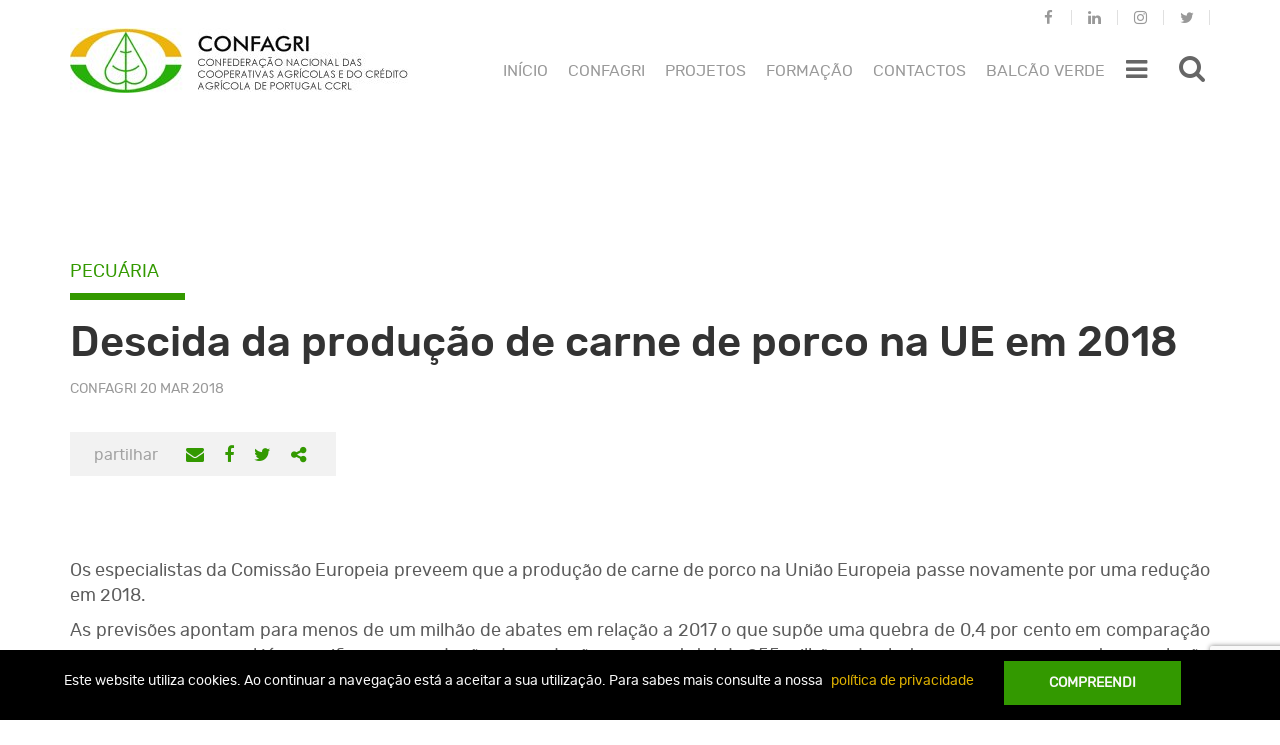

--- FILE ---
content_type: text/html; charset=UTF-8
request_url: https://www.confagri.pt/descida-da-producao-carne-porco-na-ue-2018/
body_size: 21428
content:
<!DOCTYPE html>
<html lang="pt-pt">
<head>
	<meta charset="UTF-8">
	<meta http-equiv="X-UA-Compatible" content="IE=edge">
	<meta name="viewport" content="width=device-width, initial-scale=1">
	<meta name="mobile-web-app-capable" content="yes">
	<meta name="apple-mobile-web-app-capable" content="yes">
	<meta name="apple-mobile-web-app-title" content="CONFAGRI - A nossa Agricultura">
	<link rel="icon" href="https://www.confagri.pt/content/themes/confagri-theme/library/img/favicon.ico">
	<link rel="stylesheet" href="https://www.confagri.pt/content/themes/confagri-theme/extra.css" type="text/css" media="all">
				<script>
				(function () {
						window._egoiaq = window._egoiaq || [];
						var url = (("https:" == document.location.protocol) ? "https://egoimmerce.e-goi.com/" : "http://egoimmerce.e-goi.com/");
						var url_cdn = (("https:" == document.location.protocol) ? "https://cdn-te.e-goi.com/" : "http://cdn-te.e-goi.com/");
						var d = document, g = d.createElement('script'), s = d.getElementsByTagName('script')[0];
						g.type = 'text/javascript';
						g.defer = true;
						g.async = true;
						g.src = url_cdn + 'egoimmerce.js';
						s.parentNode.insertBefore(g, s);
						window._egoiaq.push(['setClientId', 251307]);
						window._egoiaq.push(['setListId', 1]);
						
						window._egoiaq.push(['setTrackerUrl', url + 'collect']);
						window._egoiaq.push(['trackPageView']);
					}
				)();
			</script>
			<meta name='robots' content='index, follow, max-image-preview:large, max-snippet:-1, max-video-preview:-1' />
<link rel="alternate" hreflang="pt-pt" href="https://www.confagri.pt/descida-da-producao-carne-porco-na-ue-2018/" />

	<!-- This site is optimized with the Yoast SEO plugin v20.0 - https://yoast.com/wordpress/plugins/seo/ -->
	<title>CONFAGRI - Descida da produção de carne de porco na UE em 2018</title>
	<link rel="canonical" href="https://www.confagri.pt/descida-da-producao-carne-porco-na-ue-2018/" />
	<meta property="og:locale" content="pt_PT" />
	<meta property="og:type" content="article" />
	<meta property="og:title" content="CONFAGRI - Descida da produção de carne de porco na UE em 2018" />
	<meta property="og:description" content="Os especialistas da Comissão Europeia preveem que a produção de carne de porco na União Europeia passe novamente por uma redução em 2018. As previsões apontam para menos de um milhão de abates em relação a 2017 o que supõe uma quebra de 0,4 por cento em comparação com esse ano,  no qual já se" />
	<meta property="og:url" content="https://www.confagri.pt/descida-da-producao-carne-porco-na-ue-2018/" />
	<meta property="og:site_name" content="CONFAGRI" />
	<meta property="article:published_time" content="2018-03-20T16:33:04+00:00" />
	<meta property="article:modified_time" content="2023-08-28T16:03:13+00:00" />
	<meta property="og:image" content="https://www.confagri.pt/content/uploads/2017/11/istockphoto_porcos_beaer_photo.jpg" />
	<meta property="og:image:width" content="450" />
	<meta property="og:image:height" content="300" />
	<meta property="og:image:type" content="image/jpeg" />
	<meta name="author" content="Claudio Heitor" />
	<meta name="twitter:card" content="summary_large_image" />
	<meta name="twitter:label1" content="Written by" />
	<meta name="twitter:data1" content="Claudio Heitor" />
	<meta name="twitter:label2" content="Est. reading time" />
	<meta name="twitter:data2" content="1 minuto" />
	<script type="application/ld+json" class="yoast-schema-graph">{"@context":"https://schema.org","@graph":[{"@type":"Article","@id":"https://www.confagri.pt/descida-da-producao-carne-porco-na-ue-2018/#article","isPartOf":{"@id":"https://www.confagri.pt/descida-da-producao-carne-porco-na-ue-2018/"},"author":{"name":"Claudio Heitor","@id":"https://www.confagri.pt/#/schema/person/6c96b67cc35af93548c182c68d8c55c9"},"headline":"Descida da produção de carne de porco na UE em 2018","datePublished":"2018-03-20T16:33:04+00:00","dateModified":"2023-08-28T16:03:13+00:00","mainEntityOfPage":{"@id":"https://www.confagri.pt/descida-da-producao-carne-porco-na-ue-2018/"},"wordCount":225,"publisher":{"@id":"https://www.confagri.pt/#organization"},"image":{"@id":"https://www.confagri.pt/descida-da-producao-carne-porco-na-ue-2018/#primaryimage"},"thumbnailUrl":"https://www.confagri.pt/content/uploads/2017/11/istockphoto_porcos_beaer_photo.jpg","keywords":["Suinicultura"],"inLanguage":"pt-PT"},{"@type":"WebPage","@id":"https://www.confagri.pt/descida-da-producao-carne-porco-na-ue-2018/","url":"https://www.confagri.pt/descida-da-producao-carne-porco-na-ue-2018/","name":"CONFAGRI - Descida da produção de carne de porco na UE em 2018","isPartOf":{"@id":"https://www.confagri.pt/#website"},"primaryImageOfPage":{"@id":"https://www.confagri.pt/descida-da-producao-carne-porco-na-ue-2018/#primaryimage"},"image":{"@id":"https://www.confagri.pt/descida-da-producao-carne-porco-na-ue-2018/#primaryimage"},"thumbnailUrl":"https://www.confagri.pt/content/uploads/2017/11/istockphoto_porcos_beaer_photo.jpg","datePublished":"2018-03-20T16:33:04+00:00","dateModified":"2023-08-28T16:03:13+00:00","breadcrumb":{"@id":"https://www.confagri.pt/descida-da-producao-carne-porco-na-ue-2018/#breadcrumb"},"inLanguage":"pt-PT","potentialAction":[{"@type":"ReadAction","target":["https://www.confagri.pt/descida-da-producao-carne-porco-na-ue-2018/"]}]},{"@type":"ImageObject","inLanguage":"pt-PT","@id":"https://www.confagri.pt/descida-da-producao-carne-porco-na-ue-2018/#primaryimage","url":"https://www.confagri.pt/content/uploads/2017/11/istockphoto_porcos_beaer_photo.jpg","contentUrl":"https://www.confagri.pt/content/uploads/2017/11/istockphoto_porcos_beaer_photo.jpg","width":450,"height":300},{"@type":"BreadcrumbList","@id":"https://www.confagri.pt/descida-da-producao-carne-porco-na-ue-2018/#breadcrumb","itemListElement":[{"@type":"ListItem","position":1,"name":"Home","item":"https://www.confagri.pt/"},{"@type":"ListItem","position":2,"name":"Descida da produção de carne de porco na UE em 2018"}]},{"@type":"WebSite","@id":"https://www.confagri.pt/#website","url":"https://www.confagri.pt/","name":"CONFAGRI","description":"A nossa Agricultura","publisher":{"@id":"https://www.confagri.pt/#organization"},"potentialAction":[{"@type":"SearchAction","target":{"@type":"EntryPoint","urlTemplate":"https://www.confagri.pt/?s={search_term_string}"},"query-input":"required name=search_term_string"}],"inLanguage":"pt-PT"},{"@type":"Organization","@id":"https://www.confagri.pt/#organization","name":"CONFAGRI","url":"https://www.confagri.pt/","logo":{"@type":"ImageObject","inLanguage":"pt-PT","@id":"https://www.confagri.pt/#/schema/logo/image/","url":"https://www.confagri.pt/content/uploads/2017/10/cropped-conf.jpg","contentUrl":"https://www.confagri.pt/content/uploads/2017/10/cropped-conf.jpg","width":168,"height":168,"caption":"CONFAGRI"},"image":{"@id":"https://www.confagri.pt/#/schema/logo/image/"}},{"@type":"Person","@id":"https://www.confagri.pt/#/schema/person/6c96b67cc35af93548c182c68d8c55c9","name":"Claudio Heitor","image":{"@type":"ImageObject","inLanguage":"pt-PT","@id":"https://www.confagri.pt/#/schema/person/image/","url":"https://secure.gravatar.com/avatar/56b28fd658d19e6990be851f3fe6dbf9?s=96&d=mm&r=g","contentUrl":"https://secure.gravatar.com/avatar/56b28fd658d19e6990be851f3fe6dbf9?s=96&d=mm&r=g","caption":"Claudio Heitor"}}]}</script>
	<!-- / Yoast SEO plugin. -->


		<!-- This site uses the Google Analytics by MonsterInsights plugin v8.12.1 - Using Analytics tracking - https://www.monsterinsights.com/ -->
							<script
				src="//www.googletagmanager.com/gtag/js?id=UA-107908069-1"  data-cfasync="false" data-wpfc-render="false" type="text/javascript" async></script>
			<script data-cfasync="false" data-wpfc-render="false" type="text/javascript">
				var mi_version = '8.12.1';
				var mi_track_user = true;
				var mi_no_track_reason = '';
				
								var disableStrs = [
															'ga-disable-UA-107908069-1',
									];

				/* Function to detect opted out users */
				function __gtagTrackerIsOptedOut() {
					for (var index = 0; index < disableStrs.length; index++) {
						if (document.cookie.indexOf(disableStrs[index] + '=true') > -1) {
							return true;
						}
					}

					return false;
				}

				/* Disable tracking if the opt-out cookie exists. */
				if (__gtagTrackerIsOptedOut()) {
					for (var index = 0; index < disableStrs.length; index++) {
						window[disableStrs[index]] = true;
					}
				}

				/* Opt-out function */
				function __gtagTrackerOptout() {
					for (var index = 0; index < disableStrs.length; index++) {
						document.cookie = disableStrs[index] + '=true; expires=Thu, 31 Dec 2099 23:59:59 UTC; path=/';
						window[disableStrs[index]] = true;
					}
				}

				if ('undefined' === typeof gaOptout) {
					function gaOptout() {
						__gtagTrackerOptout();
					}
				}
								window.dataLayer = window.dataLayer || [];

				window.MonsterInsightsDualTracker = {
					helpers: {},
					trackers: {},
				};
				if (mi_track_user) {
					function __gtagDataLayer() {
						dataLayer.push(arguments);
					}

					function __gtagTracker(type, name, parameters) {
						if (!parameters) {
							parameters = {};
						}

						if (parameters.send_to) {
							__gtagDataLayer.apply(null, arguments);
							return;
						}

						if (type === 'event') {
							
														parameters.send_to = monsterinsights_frontend.ua;
							__gtagDataLayer(type, name, parameters);
													} else {
							__gtagDataLayer.apply(null, arguments);
						}
					}

					__gtagTracker('js', new Date());
					__gtagTracker('set', {
						'developer_id.dZGIzZG': true,
											});
															__gtagTracker('config', 'UA-107908069-1', {"forceSSL":"true"} );
										window.gtag = __gtagTracker;										(function () {
						/* https://developers.google.com/analytics/devguides/collection/analyticsjs/ */
						/* ga and __gaTracker compatibility shim. */
						var noopfn = function () {
							return null;
						};
						var newtracker = function () {
							return new Tracker();
						};
						var Tracker = function () {
							return null;
						};
						var p = Tracker.prototype;
						p.get = noopfn;
						p.set = noopfn;
						p.send = function () {
							var args = Array.prototype.slice.call(arguments);
							args.unshift('send');
							__gaTracker.apply(null, args);
						};
						var __gaTracker = function () {
							var len = arguments.length;
							if (len === 0) {
								return;
							}
							var f = arguments[len - 1];
							if (typeof f !== 'object' || f === null || typeof f.hitCallback !== 'function') {
								if ('send' === arguments[0]) {
									var hitConverted, hitObject = false, action;
									if ('event' === arguments[1]) {
										if ('undefined' !== typeof arguments[3]) {
											hitObject = {
												'eventAction': arguments[3],
												'eventCategory': arguments[2],
												'eventLabel': arguments[4],
												'value': arguments[5] ? arguments[5] : 1,
											}
										}
									}
									if ('pageview' === arguments[1]) {
										if ('undefined' !== typeof arguments[2]) {
											hitObject = {
												'eventAction': 'page_view',
												'page_path': arguments[2],
											}
										}
									}
									if (typeof arguments[2] === 'object') {
										hitObject = arguments[2];
									}
									if (typeof arguments[5] === 'object') {
										Object.assign(hitObject, arguments[5]);
									}
									if ('undefined' !== typeof arguments[1].hitType) {
										hitObject = arguments[1];
										if ('pageview' === hitObject.hitType) {
											hitObject.eventAction = 'page_view';
										}
									}
									if (hitObject) {
										action = 'timing' === arguments[1].hitType ? 'timing_complete' : hitObject.eventAction;
										hitConverted = mapArgs(hitObject);
										__gtagTracker('event', action, hitConverted);
									}
								}
								return;
							}

							function mapArgs(args) {
								var arg, hit = {};
								var gaMap = {
									'eventCategory': 'event_category',
									'eventAction': 'event_action',
									'eventLabel': 'event_label',
									'eventValue': 'event_value',
									'nonInteraction': 'non_interaction',
									'timingCategory': 'event_category',
									'timingVar': 'name',
									'timingValue': 'value',
									'timingLabel': 'event_label',
									'page': 'page_path',
									'location': 'page_location',
									'title': 'page_title',
								};
								for (arg in args) {
																		if (!(!args.hasOwnProperty(arg) || !gaMap.hasOwnProperty(arg))) {
										hit[gaMap[arg]] = args[arg];
									} else {
										hit[arg] = args[arg];
									}
								}
								return hit;
							}

							try {
								f.hitCallback();
							} catch (ex) {
							}
						};
						__gaTracker.create = newtracker;
						__gaTracker.getByName = newtracker;
						__gaTracker.getAll = function () {
							return [];
						};
						__gaTracker.remove = noopfn;
						__gaTracker.loaded = true;
						window['__gaTracker'] = __gaTracker;
					})();
									} else {
										console.log("");
					(function () {
						function __gtagTracker() {
							return null;
						}

						window['__gtagTracker'] = __gtagTracker;
						window['gtag'] = __gtagTracker;
					})();
									}
			</script>
				<!-- / Google Analytics by MonsterInsights -->
		<link rel='stylesheet' id='wp-block-library-css' href='https://www.confagri.pt/wp-includes/css/dist/block-library/style.min.css?ver=6.1.1' type='text/css' media='all' />
<link rel='stylesheet' id='classic-theme-styles-css' href='https://www.confagri.pt/wp-includes/css/classic-themes.min.css?ver=1' type='text/css' media='all' />
<style id='global-styles-inline-css' type='text/css'>
body{--wp--preset--color--black: #000000;--wp--preset--color--cyan-bluish-gray: #abb8c3;--wp--preset--color--white: #ffffff;--wp--preset--color--pale-pink: #f78da7;--wp--preset--color--vivid-red: #cf2e2e;--wp--preset--color--luminous-vivid-orange: #ff6900;--wp--preset--color--luminous-vivid-amber: #fcb900;--wp--preset--color--light-green-cyan: #7bdcb5;--wp--preset--color--vivid-green-cyan: #00d084;--wp--preset--color--pale-cyan-blue: #8ed1fc;--wp--preset--color--vivid-cyan-blue: #0693e3;--wp--preset--color--vivid-purple: #9b51e0;--wp--preset--gradient--vivid-cyan-blue-to-vivid-purple: linear-gradient(135deg,rgba(6,147,227,1) 0%,rgb(155,81,224) 100%);--wp--preset--gradient--light-green-cyan-to-vivid-green-cyan: linear-gradient(135deg,rgb(122,220,180) 0%,rgb(0,208,130) 100%);--wp--preset--gradient--luminous-vivid-amber-to-luminous-vivid-orange: linear-gradient(135deg,rgba(252,185,0,1) 0%,rgba(255,105,0,1) 100%);--wp--preset--gradient--luminous-vivid-orange-to-vivid-red: linear-gradient(135deg,rgba(255,105,0,1) 0%,rgb(207,46,46) 100%);--wp--preset--gradient--very-light-gray-to-cyan-bluish-gray: linear-gradient(135deg,rgb(238,238,238) 0%,rgb(169,184,195) 100%);--wp--preset--gradient--cool-to-warm-spectrum: linear-gradient(135deg,rgb(74,234,220) 0%,rgb(151,120,209) 20%,rgb(207,42,186) 40%,rgb(238,44,130) 60%,rgb(251,105,98) 80%,rgb(254,248,76) 100%);--wp--preset--gradient--blush-light-purple: linear-gradient(135deg,rgb(255,206,236) 0%,rgb(152,150,240) 100%);--wp--preset--gradient--blush-bordeaux: linear-gradient(135deg,rgb(254,205,165) 0%,rgb(254,45,45) 50%,rgb(107,0,62) 100%);--wp--preset--gradient--luminous-dusk: linear-gradient(135deg,rgb(255,203,112) 0%,rgb(199,81,192) 50%,rgb(65,88,208) 100%);--wp--preset--gradient--pale-ocean: linear-gradient(135deg,rgb(255,245,203) 0%,rgb(182,227,212) 50%,rgb(51,167,181) 100%);--wp--preset--gradient--electric-grass: linear-gradient(135deg,rgb(202,248,128) 0%,rgb(113,206,126) 100%);--wp--preset--gradient--midnight: linear-gradient(135deg,rgb(2,3,129) 0%,rgb(40,116,252) 100%);--wp--preset--duotone--dark-grayscale: url('#wp-duotone-dark-grayscale');--wp--preset--duotone--grayscale: url('#wp-duotone-grayscale');--wp--preset--duotone--purple-yellow: url('#wp-duotone-purple-yellow');--wp--preset--duotone--blue-red: url('#wp-duotone-blue-red');--wp--preset--duotone--midnight: url('#wp-duotone-midnight');--wp--preset--duotone--magenta-yellow: url('#wp-duotone-magenta-yellow');--wp--preset--duotone--purple-green: url('#wp-duotone-purple-green');--wp--preset--duotone--blue-orange: url('#wp-duotone-blue-orange');--wp--preset--font-size--small: 13px;--wp--preset--font-size--medium: 20px;--wp--preset--font-size--large: 36px;--wp--preset--font-size--x-large: 42px;--wp--preset--spacing--20: 0.44rem;--wp--preset--spacing--30: 0.67rem;--wp--preset--spacing--40: 1rem;--wp--preset--spacing--50: 1.5rem;--wp--preset--spacing--60: 2.25rem;--wp--preset--spacing--70: 3.38rem;--wp--preset--spacing--80: 5.06rem;}:where(.is-layout-flex){gap: 0.5em;}body .is-layout-flow > .alignleft{float: left;margin-inline-start: 0;margin-inline-end: 2em;}body .is-layout-flow > .alignright{float: right;margin-inline-start: 2em;margin-inline-end: 0;}body .is-layout-flow > .aligncenter{margin-left: auto !important;margin-right: auto !important;}body .is-layout-constrained > .alignleft{float: left;margin-inline-start: 0;margin-inline-end: 2em;}body .is-layout-constrained > .alignright{float: right;margin-inline-start: 2em;margin-inline-end: 0;}body .is-layout-constrained > .aligncenter{margin-left: auto !important;margin-right: auto !important;}body .is-layout-constrained > :where(:not(.alignleft):not(.alignright):not(.alignfull)){max-width: var(--wp--style--global--content-size);margin-left: auto !important;margin-right: auto !important;}body .is-layout-constrained > .alignwide{max-width: var(--wp--style--global--wide-size);}body .is-layout-flex{display: flex;}body .is-layout-flex{flex-wrap: wrap;align-items: center;}body .is-layout-flex > *{margin: 0;}:where(.wp-block-columns.is-layout-flex){gap: 2em;}.has-black-color{color: var(--wp--preset--color--black) !important;}.has-cyan-bluish-gray-color{color: var(--wp--preset--color--cyan-bluish-gray) !important;}.has-white-color{color: var(--wp--preset--color--white) !important;}.has-pale-pink-color{color: var(--wp--preset--color--pale-pink) !important;}.has-vivid-red-color{color: var(--wp--preset--color--vivid-red) !important;}.has-luminous-vivid-orange-color{color: var(--wp--preset--color--luminous-vivid-orange) !important;}.has-luminous-vivid-amber-color{color: var(--wp--preset--color--luminous-vivid-amber) !important;}.has-light-green-cyan-color{color: var(--wp--preset--color--light-green-cyan) !important;}.has-vivid-green-cyan-color{color: var(--wp--preset--color--vivid-green-cyan) !important;}.has-pale-cyan-blue-color{color: var(--wp--preset--color--pale-cyan-blue) !important;}.has-vivid-cyan-blue-color{color: var(--wp--preset--color--vivid-cyan-blue) !important;}.has-vivid-purple-color{color: var(--wp--preset--color--vivid-purple) !important;}.has-black-background-color{background-color: var(--wp--preset--color--black) !important;}.has-cyan-bluish-gray-background-color{background-color: var(--wp--preset--color--cyan-bluish-gray) !important;}.has-white-background-color{background-color: var(--wp--preset--color--white) !important;}.has-pale-pink-background-color{background-color: var(--wp--preset--color--pale-pink) !important;}.has-vivid-red-background-color{background-color: var(--wp--preset--color--vivid-red) !important;}.has-luminous-vivid-orange-background-color{background-color: var(--wp--preset--color--luminous-vivid-orange) !important;}.has-luminous-vivid-amber-background-color{background-color: var(--wp--preset--color--luminous-vivid-amber) !important;}.has-light-green-cyan-background-color{background-color: var(--wp--preset--color--light-green-cyan) !important;}.has-vivid-green-cyan-background-color{background-color: var(--wp--preset--color--vivid-green-cyan) !important;}.has-pale-cyan-blue-background-color{background-color: var(--wp--preset--color--pale-cyan-blue) !important;}.has-vivid-cyan-blue-background-color{background-color: var(--wp--preset--color--vivid-cyan-blue) !important;}.has-vivid-purple-background-color{background-color: var(--wp--preset--color--vivid-purple) !important;}.has-black-border-color{border-color: var(--wp--preset--color--black) !important;}.has-cyan-bluish-gray-border-color{border-color: var(--wp--preset--color--cyan-bluish-gray) !important;}.has-white-border-color{border-color: var(--wp--preset--color--white) !important;}.has-pale-pink-border-color{border-color: var(--wp--preset--color--pale-pink) !important;}.has-vivid-red-border-color{border-color: var(--wp--preset--color--vivid-red) !important;}.has-luminous-vivid-orange-border-color{border-color: var(--wp--preset--color--luminous-vivid-orange) !important;}.has-luminous-vivid-amber-border-color{border-color: var(--wp--preset--color--luminous-vivid-amber) !important;}.has-light-green-cyan-border-color{border-color: var(--wp--preset--color--light-green-cyan) !important;}.has-vivid-green-cyan-border-color{border-color: var(--wp--preset--color--vivid-green-cyan) !important;}.has-pale-cyan-blue-border-color{border-color: var(--wp--preset--color--pale-cyan-blue) !important;}.has-vivid-cyan-blue-border-color{border-color: var(--wp--preset--color--vivid-cyan-blue) !important;}.has-vivid-purple-border-color{border-color: var(--wp--preset--color--vivid-purple) !important;}.has-vivid-cyan-blue-to-vivid-purple-gradient-background{background: var(--wp--preset--gradient--vivid-cyan-blue-to-vivid-purple) !important;}.has-light-green-cyan-to-vivid-green-cyan-gradient-background{background: var(--wp--preset--gradient--light-green-cyan-to-vivid-green-cyan) !important;}.has-luminous-vivid-amber-to-luminous-vivid-orange-gradient-background{background: var(--wp--preset--gradient--luminous-vivid-amber-to-luminous-vivid-orange) !important;}.has-luminous-vivid-orange-to-vivid-red-gradient-background{background: var(--wp--preset--gradient--luminous-vivid-orange-to-vivid-red) !important;}.has-very-light-gray-to-cyan-bluish-gray-gradient-background{background: var(--wp--preset--gradient--very-light-gray-to-cyan-bluish-gray) !important;}.has-cool-to-warm-spectrum-gradient-background{background: var(--wp--preset--gradient--cool-to-warm-spectrum) !important;}.has-blush-light-purple-gradient-background{background: var(--wp--preset--gradient--blush-light-purple) !important;}.has-blush-bordeaux-gradient-background{background: var(--wp--preset--gradient--blush-bordeaux) !important;}.has-luminous-dusk-gradient-background{background: var(--wp--preset--gradient--luminous-dusk) !important;}.has-pale-ocean-gradient-background{background: var(--wp--preset--gradient--pale-ocean) !important;}.has-electric-grass-gradient-background{background: var(--wp--preset--gradient--electric-grass) !important;}.has-midnight-gradient-background{background: var(--wp--preset--gradient--midnight) !important;}.has-small-font-size{font-size: var(--wp--preset--font-size--small) !important;}.has-medium-font-size{font-size: var(--wp--preset--font-size--medium) !important;}.has-large-font-size{font-size: var(--wp--preset--font-size--large) !important;}.has-x-large-font-size{font-size: var(--wp--preset--font-size--x-large) !important;}
.wp-block-navigation a:where(:not(.wp-element-button)){color: inherit;}
:where(.wp-block-columns.is-layout-flex){gap: 2em;}
.wp-block-pullquote{font-size: 1.5em;line-height: 1.6;}
</style>
<link rel='stylesheet' id='contact-form-7-css' href='https://www.confagri.pt/content/plugins/contact-form-7/includes/css/styles.css?ver=5.7.3' type='text/css' media='all' />
<link rel='stylesheet' id='events-manager-css' href='https://www.confagri.pt/content/plugins/events-manager/includes/css/events-manager.min.css?ver=6.3' type='text/css' media='all' />
<style id='events-manager-inline-css' type='text/css'>
body .em { --font-family : inherit; --font-weight : inherit; --font-size : 1em; --line-height : inherit; }
</style>
<link rel='stylesheet' id='ipma-widget-css' href='https://www.confagri.pt/content/plugins/ipma-weather-widget/public/css/ipma-widget-public.min.css?ver=1.0.0' type='text/css' media='all' />
<link rel='stylesheet' id='select2-css' href='https://www.confagri.pt/content/plugins/ipma-weather-widget/public/css/vendor/select2/select2.min.css?ver=4.0.3' type='text/css' media='all' />
<link rel='stylesheet' id='menu-image-css' href='https://www.confagri.pt/content/plugins/menu-image/includes/css/menu-image.css?ver=3.0.8' type='text/css' media='all' />
<link rel='stylesheet' id='dashicons-css' href='https://www.confagri.pt/wp-includes/css/dashicons.min.css?ver=6.1.1' type='text/css' media='all' />
<link rel='stylesheet' id='egoi-for-wp-css' href='https://www.confagri.pt/content/plugins/smart-marketing-for-wp/public/css/egoi-for-wp-public.css?ver=4.1.7' type='text/css' media='' />
<link rel='stylesheet' id='wpml-legacy-dropdown-0-css' href='https://www.confagri.pt/content/plugins/sitepress-multilingual-cms/templates/language-switchers/legacy-dropdown/style.css?ver=1' type='text/css' media='all' />
<style id='wpml-legacy-dropdown-0-inline-css' type='text/css'>
.language-selector { display: none; float: right; max-width: none; width: 66px; } .language-selector a { background-color: transparent; color: #999999; border: none; font-size: 14px; padding: 2px 20px 7px 20px; } .language-selector a:hover { background-color: transparent; color: #339900; } .language-selector .language-selector-current-language > a { padding-top: 10px; } .language-selector .language-selector-current-language:hover > a { background-color: #f2f2f2; color: #999999; } .language-selector a.language-selector-item-toggle:after { border-width: .28em; top: 50%; right: 14px; color: #999999; } .language-selector .language-selector-sub-menu { background-color: #f2f2f2; border: none; padding-bottom: 11px; } .mobile-right-menu .language-selector { display: block; float: none; width: 50px; } .mobile-right-menu .language-selector a { color: #333333; padding-left: 2px; } @media only screen and (min-width: 1200px) { .language-selector { display: block; } }
</style>
<link rel='stylesheet' id='custom-bootstrap-styles-css' href='https://www.confagri.pt/content/themes/confagri-theme/library/dist/css/custom-bootstrap.min.css?ver=0.5.1' type='text/css' media='all' />
<link rel='stylesheet' id='confagritheme-styles-vendor-css' href='https://www.confagri.pt/content/themes/confagri-theme/library/dist/css/vendor.min.css?ver=0.5.1' type='text/css' media='all' />
<link rel='stylesheet' id='confagritheme-styles-css' href='https://www.confagri.pt/content/themes/confagri-theme/library/dist/css/main.min.css?ver=0.5.1' type='text/css' media='all' />
<link rel='stylesheet' id='font_awesome-css' href='https://www.confagri.pt__false?ver=6.1.1' type='text/css' media='all' />
<script type='text/javascript' id='canvas-loader-js-extra'>
/* <![CDATA[ */
var egoi_config_ajax_object_core = {"ajax_url":"https:\/\/www.confagri.pt\/conf-admin\/admin-ajax.php","ajax_nonce":"a70266f3de"};
/* ]]> */
</script>
<script type='text/javascript' src='https://www.confagri.pt/content/plugins/smart-marketing-for-wp/admin/js/egoi-for-wp-canvas.js?ver=4.1.7' id='canvas-loader-js'></script>
<script type='text/javascript' src='https://www.confagri.pt/wp-includes/js/jquery/jquery.min.js?ver=3.6.1' id='jquery-core-js'></script>
<script type='text/javascript' src='https://www.confagri.pt/wp-includes/js/jquery/jquery-migrate.min.js?ver=3.3.2' id='jquery-migrate-js'></script>
<script type='text/javascript' src='https://www.confagri.pt/content/plugins/google-analytics-for-wordpress/assets/js/frontend-gtag.min.js?ver=8.12.1' id='monsterinsights-frontend-script-js'></script>
<script data-cfasync="false" data-wpfc-render="false" type="text/javascript" id='monsterinsights-frontend-script-js-extra'>/* <![CDATA[ */
var monsterinsights_frontend = {"js_events_tracking":"true","download_extensions":"doc,pdf,ppt,zip,xls,docx,pptx,xlsx","inbound_paths":"[]","home_url":"https:\/\/www.confagri.pt","hash_tracking":"false","ua":"UA-107908069-1","v4_id":""};/* ]]> */
</script>
<script type='text/javascript' id='events-manager-js-extra'>
/* <![CDATA[ */
var EM = {"ajaxurl":"https:\/\/www.confagri.pt\/conf-admin\/admin-ajax.php","locationajaxurl":"https:\/\/www.confagri.pt\/conf-admin\/admin-ajax.php?action=locations_search","firstDay":"1","locale":"pt","dateFormat":"yy-mm-dd","ui_css":"https:\/\/www.confagri.pt\/content\/plugins\/events-manager\/includes\/css\/jquery-ui\/build.min.css","show24hours":"1","is_ssl":"1","autocomplete_limit":"10","calendar":{"breakpoints":{"small":560,"medium":908,"large":false}},"datepicker":{"format":"d\/m\/Y","locale":"pt"},"search":{"breakpoints":{"small":650,"medium":850,"full":false}},"bookingInProgress":"Please wait while the booking is being submitted.","tickets_save":"Save Ticket","bookingajaxurl":"https:\/\/www.confagri.pt\/conf-admin\/admin-ajax.php","bookings_export_save":"Export Bookings","bookings_settings_save":"Save Settings","booking_delete":"Are you sure you want to delete?","booking_offset":"30","bb_full":"Sold Out","bb_book":"Reserve agora","bb_booking":"Reserva ...","bb_booked":"Reserva Submitted","bb_error":"Reserva Error. Try again?","bb_cancel":"Cancelar","bb_canceling":"Canceling...","bb_cancelled":"Cancelado","bb_cancel_error":"Cancellation Error. Try again?","txt_search":"Pesquisa","txt_searching":"Searching...","txt_loading":"Loading..."};
/* ]]> */
</script>
<script type='text/javascript' src='https://www.confagri.pt/content/plugins/events-manager/includes/js/events-manager.js?ver=6.3' id='events-manager-js'></script>
<script type='text/javascript' src='https://www.confagri.pt/content/plugins/events-manager/includes/external/flatpickr/l10n/pt.min.js?ver=6.3' id='em-flatpickr-localization-js'></script>
<script type='text/javascript' id='ipma-widget-js-extra'>
/* <![CDATA[ */
var ipmaWidget_i18n = {"forecast00":"Sem informa\u00e7\u00e3o","forecast01":"C\u00e9u limpo","forecast02":"C\u00e9u pouco nublado","forecast03":"C\u00e9u parcialmente nublado","forecast04":"C\u00e9u muito nublado ou encoberto","forecast05":"C\u00e9u nublado por nuvens altas","forecast06":"Aguaceiros","forecast07":"Aguaceiros fracos","forecast08":"Aguaceiros fortes","forecast19":"Chuva","forecast20":"Chuva fraca ou chuvisco","forecast21":"Chuva forte","forecast22":"Per\u00edodos de chuva","forecast23":"Per\u00edodos de chuva fraca","forecast24":"Per\u00edodos de chuva forte","forecast25":"Chuvisco","forecast26":"Neblina","forecast27":"Nevoeiro ou nuvens baixas","forecast28":"Neve","forecast29":"Trovoada","forecast30":"Aguaceiros e trovoada","forecast31":"Granizo","forecast32":"Geada","forecast33":"Chuva forte e trovoada","forecast34":"Nebulosidade convectiva","forecast35":"C\u00e9u muito nublado ou encoberto","forecast36":"Nevoeiro","forecast37":"C\u00e9u muito nublado ou encoberto"};
/* ]]> */
</script>
<script type='text/javascript' src='https://www.confagri.pt/content/plugins/ipma-weather-widget/public/js/ipma-widget-public.min.js?ver=1.0.0' id='ipma-widget-js'></script>
<script type='text/javascript' src='https://www.confagri.pt/content/plugins/sitepress-multilingual-cms/templates/language-switchers/legacy-dropdown/script.js?ver=1' id='wpml-legacy-dropdown-0-js'></script>
<meta name="generator" content="WPML ver:3.7.1 stt:42;" />
</head>

<body class="post-template-default single single-post postid-18298 single-format-standard wp-custom-logo">

			<header id="site-header" class="anon-header">

	<nav class="navbar">

		<div class="container">

			<div class="header-wrapper">

				<a class="navbar-brand" href="https://www.confagri.pt/" title="CONFAGRI">
					<img src="https://www.confagri.pt/content/themes/confagri-theme/library/img/confagri-logo.jpg"
						alt="CONFAGRI">
				</a>

				
				<ul id="menu-redes-sociais" class="nav navbar-nav nav-social-network navbar-right"><li id="menu-item-127" class="fa fa-facebook menu-item menu-item-type-custom menu-item-object-custom menu-item-127"><a target="_blank" href="https://www.facebook.com/anossaagriculturaconfagri">Facebook</a></li>
<li id="menu-item-51438" class="fa fa-linkedin menu-item menu-item-type-custom menu-item-object-custom menu-item-51438"><a target="_blank" href="https://www.linkedin.com/in/confagri-ccrl/">Linkedin</a></li>
<li id="menu-item-51435" class="fa fa-instagram menu-item menu-item-type-custom menu-item-object-custom menu-item-51435"><a target="_blank" href="https://www.instagram.com/confagri_ccrl/">Instagram</a></li>
<li id="menu-item-128" class="fa fa-twitter menu-item menu-item-type-custom menu-item-object-custom menu-item-128"><a target="_blank" href="https://x.com/CONFAGRI_CCRL">Twitter</a></li>
</ul>
				<div class="top-menu">

					<a class="search-icon-button" data-toggle-search data-target="#navbar-search-form" title="Pesquisar"style="padding-left: 2em;">
						<i class="fa fa-search" aria-hidden="true"></i>
					</a>


					<a href="#" class="topmenu-icon-button" data-toggle-right-menu data-target=".mobile-right-menu" >
						<i class="fa fa-bars" aria-hidden="true"></i>

											</a>

					<ul id="menu-menu-topo" class="nav navbar-nav nav-topmenu navbar-right"><li id="menu-item-145" class="menu-item menu-item-type-custom menu-item-object-custom menu-item-145"><a href="/">Início</a></li>
<li id="menu-item-146" class="menu-item menu-item-type-custom menu-item-object-custom menu-item-146"><a href="/associados/confagri">Confagri</a></li>
<li id="menu-item-41700" class="menu-item menu-item-type-post_type menu-item-object-theme menu-item-41700"><a href="https://www.confagri.pt/temas/projetos/">Projetos</a></li>
<li id="menu-item-39325" class="menu-item menu-item-type-custom menu-item-object-custom menu-item-39325"><a href="https://fad.confagri.pt/">FORMAÇÃO</a></li>
<li id="menu-item-148" class="menu-item menu-item-type-post_type menu-item-object-page menu-item-148"><a href="https://www.confagri.pt/contactos/">Contactos</a></li>
<li id="menu-item-51725" class="menu-item menu-item-type-post_type menu-item-object-page menu-item-51725"><a href="https://www.confagri.pt/?page_id=90">Balcão Verde</a></li>
</ul>											<ul class="navbar-nav" style="position: absolute;right: 5.5%;font-size: 25px;">
							<li id="menu-item-145" class="dropdown pull-right menu-item menu-item-type-custom menu-item-object-custom current-menu-item menu-item-145">
								<a href="#" class="dropdown-toggle" data-toggle="dropdown" style='color:#666'><i class="fa fa-bars"></i></a>
								<ul data-dropdown-extra-items="" class="dropdown-menu extra-items-menu">
						<li id='menu-item-75' class='menu-item menu-item-type-post_type menu-item-object-theme menu-item-75'><a href='http://www.confagri.pt/?post_type=theme&#038;p=75'>Cooperativismo</a></li><li id='menu-item-67' class='menu-item menu-item-type-post_type menu-item-object-theme menu-item-67'><a href='http://www.confagri.pt/?post_type=theme&#038;p=67'>Agricultura</a></li><li id='menu-item-84' class='menu-item menu-item-type-post_type menu-item-object-theme menu-item-84'><a href='http://www.confagri.pt/?post_type=theme&#038;p=84'>Pecuária</a></li><li id='menu-item-81' class='menu-item menu-item-type-post_type menu-item-object-theme menu-item-81'><a href='http://www.confagri.pt/?post_type=theme&#038;p=81'>Floresta</a></li><li id='menu-item-82' class='menu-item menu-item-type-post_type menu-item-object-theme menu-item-82'><a href='http://www.confagri.pt/?post_type=theme&#038;p=82'>Legislação</a></li><li id='menu-item-39844' class='menu-item menu-item-type-post_type menu-item-object-theme menu-item-39844'><a href='https://www.confagri.pt/?post_type=theme&#038;p=39844'>Agricultura Familiar</a></li><li id='menu-item-54127' class='menu-item menu-item-type-post_type menu-item-object-theme menu-item-54127'><a href='https://www.confagri.pt/?post_type=theme&#038;p=54127'>Aconselhamento</a></li><li id='menu-item-57543' class='menu-item menu-item-type-post_type menu-item-object-theme menu-item-57543'><a href='https://www.confagri.pt/?page_id=57543'>Guias de Apoio</a></li><li id='menu-item-57321' class='menu-item menu-item-type-post_type menu-item-object-theme menu-item-57321'><a href='https://www.confagri.pt/?page_id=57321'>Revista Espaço Rural</a></li>								</ul>
							</li>
						</ul>
										
				</div>

				<form id="navbar-search-form" role="search" method="get" class="navbar-search-form" action="https://www.confagri.pt/">
					<input type="search" class="search-field"
							placeholder="Termo a pesquisar"
							value="" name="s" />
					<input type="hidden" name="p" value=""/>
					<input type="hidden" name="lang" value="pt-pt"/>

					<button type="submit">
						<i class="fa fa-search"></i>
					</button>

					<a class="search-icon-button" data-toggle-search data-target="#navbar-search-form" title="Fechar">
						<i class="fa fa-times" aria-hidden="true"></i>
					</a>
				</form>

			</div>

		</div>

																							<div class="primary-menu-wrapper" style="visibility: hidden;">

						<div class="container">
							<ul id="primary-menu" class="nav navbar-nav nav-primarymenu"><li id="menu-item-34374" class="menu-item menu-item-type-post_type menu-item-object-theme menu-item-34374"><a href="https://www.confagri.pt/temas/covid-19/">COVID-19</a></li>
<li id="menu-item-152" class="menu-item menu-item-type-post_type menu-item-object-theme menu-item-152"><a href="https://www.confagri.pt/temas/agricultura/">Agricultura</a></li>
<li id="menu-item-168" class="menu-item menu-item-type-post_type menu-item-object-theme menu-item-168"><a href="https://www.confagri.pt/temas/cooperativismo/">Cooperativismo</a></li>
<li id="menu-item-154" class="menu-item menu-item-type-post_type menu-item-object-theme menu-item-154"><a href="https://www.confagri.pt/temas/ambiente/">Ambiente</a></li>
<li id="menu-item-156" class="menu-item menu-item-type-post_type menu-item-object-theme menu-item-156"><a href="https://www.confagri.pt/temas/floresta/">Floresta</a></li>
<li id="menu-item-157" class="menu-item menu-item-type-post_type menu-item-object-theme menu-item-157"><a href="https://www.confagri.pt/temas/legislacao/">Legislação</a></li>
<li id="menu-item-9752" class="menu-item menu-item-type-post_type menu-item-object-theme menu-item-9752"><a href="https://www.confagri.pt/temas/pecuaria/">Pecuária</a></li>
<li id="menu-item-39854" class="menu-item menu-item-type-post_type menu-item-object-theme menu-item-39854"><a href="https://www.confagri.pt/temas/agricultura-familiar/">Agricultura Familiar</a></li>
<li id="menu-item-21626" class="menu-item menu-item-type-post_type menu-item-object-theme menu-item-21626"><a href="https://www.confagri.pt/temas/protocolo-ca/">Protocolo CA</a></li>
<li id="menu-item-19770" class="menu-item menu-item-type-post_type menu-item-object-theme menu-item-19770"><a href="https://www.confagri.pt/temas/milkee/">Milkee</a></li>
<li id="menu-item-158" class="menu-item menu-item-type-post_type menu-item-object-theme menu-item-158"><a href="https://www.confagri.pt/temas/mercados/">Mercados</a></li>
<li id="menu-item-9754" class="menu-item menu-item-type-post_type menu-item-object-theme menu-item-9754"><a href="https://www.confagri.pt/temas/seguranca-alimentar/">Segurança Alimentar</a></li>
<li id="menu-item-9753" class="menu-item menu-item-type-post_type menu-item-object-theme menu-item-9753"><a href="https://www.confagri.pt/temas/politica-agricola/">Política Agrícola</a></li>
<li id="menu-item-153" class="menu-item menu-item-type-post_type menu-item-object-theme menu-item-153"><a href="https://www.confagri.pt/temas/agroindustria/">Agroindústria</a></li>
<li id="menu-item-17163" class="menu-item menu-item-type-post_type menu-item-object-theme menu-item-17163"><a href="https://www.confagri.pt/temas/seca/">Seca</a></li>
<li id="menu-item-163" class="dropdown pull-right hidden menu-item menu-item-type-custom menu-item-object-custom menu-item-163"><a href="#">Mais Temas</a></li>
<li id="menu-item-9181" class="menu-item menu-item-type-post_type menu-item-object-theme menu-item-9181"><a href="https://www.confagri.pt/temas/incendios-2017/">Incêndios 2017</a></li>
<li id="menu-item-13829" class="menu-item menu-item-type-post_type menu-item-object-theme menu-item-13829"><a href="https://www.confagri.pt/temas/links/">Links</a></li>
</ul>							<ul class="navbar-nav more-themes-menu" data-more-themes></ul>

							<a href="#" class="menu-item-mobile" data-toggle-left-menu data-target=".mobile-left-menu">
								Temas<span class="caret"></span>
							</a>
						</div>

					</div>
				
					
					
		
		<div class="mobile-menus">

			<div class="mobile-right-menu">

				
				<ul id="menu-menu-topo-1" class="nav navbar-nav nav-topmenu"><li class="menu-item menu-item-type-custom menu-item-object-custom menu-item-145"><a href="/">Início</a></li>
<li class="menu-item menu-item-type-custom menu-item-object-custom menu-item-146"><a href="/associados/confagri">Confagri</a></li>
<li class="menu-item menu-item-type-post_type menu-item-object-theme menu-item-41700"><a href="https://www.confagri.pt/temas/projetos/">Projetos</a></li>
<li class="menu-item menu-item-type-custom menu-item-object-custom menu-item-39325"><a href="https://fad.confagri.pt/">FORMAÇÃO</a></li>
<li class="menu-item menu-item-type-post_type menu-item-object-page menu-item-148"><a href="https://www.confagri.pt/contactos/">Contactos</a></li>
<li class="menu-item menu-item-type-post_type menu-item-object-page menu-item-51725"><a href="https://www.confagri.pt/?page_id=90">Balcão Verde</a></li>
</ul>				<div class="clearfix"></div>
									<hr style="margin-top: 5px;margin-bottom: 10px;border-color: #e0e0e0;" />
					<ul id="menu-menu-topo-lateral-1" class="nav navbar-nav nav-topmenu">
											</ul>
					<div class="clearfix"></div>
								<ul id="menu-redes-sociais-1" class="nav navbar-nav nav-social-network"><li class="fa fa-facebook menu-item menu-item-type-custom menu-item-object-custom menu-item-127"><a target="_blank" href="https://www.facebook.com/anossaagriculturaconfagri">Facebook</a></li>
<li class="fa fa-linkedin menu-item menu-item-type-custom menu-item-object-custom menu-item-51438"><a target="_blank" href="https://www.linkedin.com/in/confagri-ccrl/">Linkedin</a></li>
<li class="fa fa-instagram menu-item menu-item-type-custom menu-item-object-custom menu-item-51435"><a target="_blank" href="https://www.instagram.com/confagri_ccrl/">Instagram</a></li>
<li class="fa fa-twitter menu-item menu-item-type-custom menu-item-object-custom menu-item-128"><a target="_blank" href="https://x.com/CONFAGRI_CCRL">Twitter</a></li>
</ul>				<div class="clearfix"></div>
				
			</div>

		</div>

		<div class="mobile-left-menu">

			<ul id="menu-menu-temas" class="nav navbar-nav extra-items-menu"><li class="menu-item menu-item-type-post_type menu-item-object-theme menu-item-34374"><a href="https://www.confagri.pt/temas/covid-19/">COVID-19</a></li>
<li class="menu-item menu-item-type-post_type menu-item-object-theme menu-item-152"><a href="https://www.confagri.pt/temas/agricultura/">Agricultura</a></li>
<li class="menu-item menu-item-type-post_type menu-item-object-theme menu-item-168"><a href="https://www.confagri.pt/temas/cooperativismo/">Cooperativismo</a></li>
<li class="menu-item menu-item-type-post_type menu-item-object-theme menu-item-154"><a href="https://www.confagri.pt/temas/ambiente/">Ambiente</a></li>
<li class="menu-item menu-item-type-post_type menu-item-object-theme menu-item-156"><a href="https://www.confagri.pt/temas/floresta/">Floresta</a></li>
<li class="menu-item menu-item-type-post_type menu-item-object-theme menu-item-157"><a href="https://www.confagri.pt/temas/legislacao/">Legislação</a></li>
<li class="menu-item menu-item-type-post_type menu-item-object-theme menu-item-9752"><a href="https://www.confagri.pt/temas/pecuaria/">Pecuária</a></li>
<li class="menu-item menu-item-type-post_type menu-item-object-theme menu-item-39854"><a href="https://www.confagri.pt/temas/agricultura-familiar/">Agricultura Familiar</a></li>
<li class="menu-item menu-item-type-post_type menu-item-object-theme menu-item-21626"><a href="https://www.confagri.pt/temas/protocolo-ca/">Protocolo CA</a></li>
<li class="menu-item menu-item-type-post_type menu-item-object-theme menu-item-19770"><a href="https://www.confagri.pt/temas/milkee/">Milkee</a></li>
<li class="menu-item menu-item-type-post_type menu-item-object-theme menu-item-158"><a href="https://www.confagri.pt/temas/mercados/">Mercados</a></li>
<li class="menu-item menu-item-type-post_type menu-item-object-theme menu-item-9754"><a href="https://www.confagri.pt/temas/seguranca-alimentar/">Segurança Alimentar</a></li>
<li class="menu-item menu-item-type-post_type menu-item-object-theme menu-item-9753"><a href="https://www.confagri.pt/temas/politica-agricola/">Política Agrícola</a></li>
<li class="menu-item menu-item-type-post_type menu-item-object-theme menu-item-153"><a href="https://www.confagri.pt/temas/agroindustria/">Agroindústria</a></li>
<li class="menu-item menu-item-type-post_type menu-item-object-theme menu-item-17163"><a href="https://www.confagri.pt/temas/seca/">Seca</a></li>
<li class="dropdown pull-right hidden menu-item menu-item-type-custom menu-item-object-custom menu-item-163"><a href="#">Mais Temas</a></li>
<li class="menu-item menu-item-type-post_type menu-item-object-theme menu-item-9181"><a href="https://www.confagri.pt/temas/incendios-2017/">Incêndios 2017</a></li>
<li class="menu-item menu-item-type-post_type menu-item-object-theme menu-item-13829"><a href="https://www.confagri.pt/temas/links/">Links</a></li>
</ul>
		</div>

	</nav>

</header>
	<main class="main article" tabindex="-1">
	<div class="page-row first-row">
		<div class="container">
							<div class="row">
					<header>
	<div class="col-xs-12">
											<a href="https://www.confagri.pt/temas/pecuaria/"><h4 class="theme">Pecuária</h4></a>
								</div>
</header>
					<div class="col-xs-12">
						<h1 class="article-title upperslash ">
							Descida da produção de carne de porco na UE em 2018						</h1>
						<h5 class="meta">
							Confagri
							20 Mar 2018						</h5>
						<div class="share-btns">
								
<div class="social-share">
	<div class="social-text">
		partilhar	</div>

	<div class="social-block email-share-button st-custom-button" data-network="email">
		<i class="fa fa-envelope" aria-hidden="true"></i>
	</div>

	<div class="social-block facebook-share-button st-custom-button" data-network="facebook">
		<i class="fa fa-facebook" aria-hidden="true"></i>
	</div>

	<div class="social-block twitter-share-button st-custom-button" data-network="twitter">
		<i class="fa fa-twitter" aria-hidden="true"></i>
	</div>

	<div class="social-block share-button st-custom-button" data-network="sharethis">
		<i class="fa fa-share-alt" aria-hidden="true"></i>
	</div>
</div>
						</div>
						<div class="content">
							<p>Os especialistas da Comissão Europeia preveem que a produção de carne de porco na União Europeia passe novamente por uma redução em 2018.</p>
<p>As previsões apontam para menos de um milhão de abates em relação a 2017 o que supõe uma quebra de 0,4 por cento em comparação com esse ano,  no qual já se verificou uma redução da produção, com um total de 255 milhões de abates, menos um por cento em relação a 2016. Apesar do aumento de animais, a produção de carne desceu um por cento até 23,3 milhões de toneladas. No entanto, há que ter em conta o recorde de abates em 2016.</p>
<p>Por países, a situação é variada. A Alemanha, líder na produção de porcos, reduziu a mesma em três por cento devido à diminuição do seu censo em consequência de um clima de receio acerca da Peste Suína Africana e regulamentos ambientais. Também a Dinamarca reduziu a sua produção em quatro por cento, ao contrário de Espanha, o segundo produtor, que aumentou a produção em um por cento à semelhança da Polónia, dois países que nos últimos anos investiram muito no setor de carne de porco.</p>
<p>Fonte: Agrodigital</p>
						</div>
						
<div class="tags">
					<h5 class="tag"><a href="https://www.confagri.pt/tag/suinicultura/">Suinicultura</a></h5>
		</div>

						<div class="share-btns">
							
<div class="social-share">
	<div class="social-text">
		partilhar	</div>

	<div class="social-block email-share-button st-custom-button" data-network="email">
		<i class="fa fa-envelope" aria-hidden="true"></i>
	</div>

	<div class="social-block facebook-share-button st-custom-button" data-network="facebook">
		<i class="fa fa-facebook" aria-hidden="true"></i>
	</div>

	<div class="social-block twitter-share-button st-custom-button" data-network="twitter">
		<i class="fa fa-twitter" aria-hidden="true"></i>
	</div>

	<div class="social-block share-button st-custom-button" data-network="sharethis">
		<i class="fa fa-share-alt" aria-hidden="true"></i>
	</div>
</div>
						</div>

					</div>
				</div>
					</div>
	</div>

	
	<div class="page-row">
		<div class="container">
					</div>
	</div>

	<div class="page-row row-stripe">
		<div class="container">
	<section id="related_content"  class="related-section section-block" data-infinite-scroll>
		<div class="row">
							<div class="col-xs-12"><header><h2 class="title-bar-bottom">Conteúdo Relacionado</h2></header></div>
						<div class="col-xs-12 col-sm-12 col-md-4"><article class="simple ">
	<h4>
		<a href="https://www.confagri.pt/prorrogacao-prazo-candidaturas-medida-apoio-ao-setor-da-suinicultura/">Prorrogação de prazo: Candidaturas Medida de Apoio ao Setor da Suinicultura</a>
	</h4>

	<h5>17 Ago 2022				 | <a href="https://www.confagri.pt/tag/suinicultura/">Suinicultura</a>
			</h5>
</article>
<span class="article-separator"></span>
<article class="simple ">
	<h4>
		<a href="https://www.confagri.pt/suinicultores-prepararam-medidas-sustentabilidade-ambiental-social/">Suinicultores prepararam medidas para sustentabilidade ambiental e social</a>
	</h4>

	<h5>16 Ago 2022				 | <a href="https://www.confagri.pt/tag/suinicultura/">Suinicultura</a>
			</h5>
</article>
<span class="article-separator"></span>
<article class="simple ">
	<h4>
		<a href="https://www.confagri.pt/vencedores-dos-premios-porco-douro-2022/">Vencedores dos Prémios Porco D’Ouro 2022</a>
	</h4>

	<h5>27 Jun 2022				 | <a href="https://www.confagri.pt/tag/suinicultura/">Suinicultura</a>
			</h5>
</article>
<span class="article-separator"></span>
</div>
			<div class="col-xs-12 col-sm-6 col-md-4"><article class="simple ">
	<h4>
		<a href="https://www.confagri.pt/inauguracao-da-xxv-feira-nacional-do-porco/">Inauguração da XXV Feira Nacional do Porco</a>
	</h4>

	<h5>12 Mai 2022				 | <a href="https://www.confagri.pt/tag/suinicultura/">Suinicultura</a>
			</h5>
</article>
<span class="article-separator"></span>
<article class="simple ">
	<h4>
		<a href="https://www.confagri.pt/xxv-feira-nacional-do-porco-do-um-setor/">XXV Feira Nacional do Porco mais do que um setor</a>
	</h4>

	<h5>10 Mai 2022				 | <a href="https://www.confagri.pt/tag/suinicultura/">Suinicultura</a>
			</h5>
</article>
<span class="article-separator"></span>
<article class="simple ">
	<h4>
		<a href="https://www.confagri.pt/dgav-produtores-obrigados-registar-porcos-abril/">DGAV. Produtores obrigados a registar porcos em abril</a>
	</h4>

	<h5>21 Mar 2022				 | <a href="https://www.confagri.pt/tag/suinicultura/">Suinicultura</a>
			</h5>
</article>
<span class="article-separator"></span>
</div>
			<div class="col-xs-12 col-sm-6 col-md-4"><article class="simple ">
	<h4>
		<a href="https://www.confagri.pt/suinicultores-pedem-resposta-urgente-do-governo-evitar-falencias/">Suinicultores pedem “resposta urgente” do Governo para evitar falências</a>
	</h4>

	<h5>03 Mar 2022				 | <a href="https://www.confagri.pt/tag/suinicultura/">Suinicultura</a>
			</h5>
</article>
<span class="article-separator"></span>
<article class="simple ">
	<h4>
		<a href="https://www.confagri.pt/suinicultores-portugueses-vao-levar-camiao-produtos-alimentares-ucrania/">Suinicultores portugueses vão levar camião com produtos alimentares para a Ucrânia</a>
	</h4>

	<h5>03 Mar 2022				 | <a href="https://www.confagri.pt/tag/ucrania/">Ucrânia</a>
			</h5>
</article>
<span class="article-separator"></span>
<article class="simple ">
	<h4>
		<a href="https://www.confagri.pt/governo-cria-grupo-trabalho-acompanhamento-da-suinicultura/">Governo cria grupo de trabalho para acompanhamento da suinicultura</a>
	</h4>

	<h5>22 Fev 2022				 | <a href="https://www.confagri.pt/tag/suinicultura/">Suinicultura</a>
			</h5>
</article>
<span class="article-separator"></span>
</div>
							<div class="col-xs-12">
		<a rel="nofollow" class='related_content col-xs-12 btn btn-default jscroll-next-page view-more' href='https://www.confagri.pt/conf-admin/admin-ajax.php?offset=9&#038;classes=%20col-xs-12%20btn%20btn-default&#038;post_id=18298&#038;rendered=18298,18298&#038;action=related_content' data-infinite-scroll-next>
			<span class="ladda-label">
				Ver mais			</span>
		</a>
		</div>
					</div>
	</section>
</div>
	</div>

	<div class="page-row">
		<div class="container">
	<section class="news-highlights-section section-block" >
		<div class="row">
							<div class="col-xs-12"><header><h2 class="title-bar-bottom">Outras notícias</h2></header></div>
						<article class="highlight col-xs-12 col-md-4">
	<div class="row">
		<div class="col-xs-12 col-sm-6 col-md-12 no-gutters">
						<a href="https://www.confagri.pt/comissao-europeia-revela-estar-empenhada-em-destruir-o-agroalimentar-europeu/" class="highlight-img-container ">
				<img class="highlight-img" alt="" src="https://www.confagri.pt/content/uploads/2024/09/comunicado10-360x204.jpg" />
			</a>
					</div>
		<div class="col-xs-12 col-sm-6 col-md-12">
			<h3>
				<a href="https://www.confagri.pt/comissao-europeia-revela-estar-empenhada-em-destruir-o-agroalimentar-europeu/">
					Comissão Europeia Revela Estar Empenhada em Destruir o Agroalimentar Europeu				</a>
			</h3>

			<h5>
				24 Jan 2026									| <a href="https://www.confagri.pt/tag/comissao-europeia/">Comissão Europeia</a>
							</h5>
		</div>
	</div>
</article>

<article class="highlight col-xs-12 col-md-4">
	<div class="row">
		<div class="col-xs-12 col-sm-6 col-md-12 no-gutters">
						<a href="https://www.confagri.pt/boletim-mensal-da-agricultura-e-pescas-janeiro-de-2026/" class="highlight-img-container ">
				<img class="highlight-img" alt="" src="https://www.confagri.pt/content/uploads/2023/07/Estatisticas_producao_vegetal-360x204.jpg" />
			</a>
					</div>
		<div class="col-xs-12 col-sm-6 col-md-12">
			<h3>
				<a href="https://www.confagri.pt/boletim-mensal-da-agricultura-e-pescas-janeiro-de-2026/">
					Boletim Mensal da Agricultura e Pescas | Janeiro de 2026				</a>
			</h3>

			<h5>
				23 Jan 2026									| <a href="https://www.confagri.pt/tag/ine/">INE</a>
							</h5>
		</div>
	</div>
</article>

<article class="highlight col-xs-12 col-md-4">
	<div class="row">
		<div class="col-xs-12 col-sm-6 col-md-12 no-gutters">
						<a href="https://www.confagri.pt/confagri-e-instituto-superior-de-agronomia-iniciam-novo-ciclo-de-conferencias/" class="highlight-img-container ">
				<img class="highlight-img" alt="" src="https://www.confagri.pt/content/uploads/2026/01/ciclo-de-conferencias_CFGISA-1-360x204.png" />
			</a>
					</div>
		<div class="col-xs-12 col-sm-6 col-md-12">
			<h3>
				<a href="https://www.confagri.pt/confagri-e-instituto-superior-de-agronomia-iniciam-novo-ciclo-de-conferencias/">
					CONFAGRI e Instituto Superior de Agronomia iniciam novo Ciclo de Conferências				</a>
			</h3>

			<h5>
				23 Jan 2026									| <a href="https://www.confagri.pt/tag/isa/">ISA</a>
							</h5>
		</div>
	</div>
</article>

					</div>
	</section>
</div>
	</div>
</main>
<script type='text/javascript' src='https://www.confagri.pt/content/plugins/contact-form-7/includes/swv/js/index.js?ver=5.7.3' id='swv-js'></script>
<script type='text/javascript' id='contact-form-7-js-extra'>
/* <![CDATA[ */
var wpcf7 = {"api":{"root":"https:\/\/www.confagri.pt\/wp-json\/","namespace":"contact-form-7\/v1"}};
/* ]]> */
</script>
<script type='text/javascript' src='https://www.confagri.pt/content/plugins/contact-form-7/includes/js/index.js?ver=5.7.3' id='contact-form-7-js'></script>
<script type='text/javascript' src='https://www.confagri.pt/content/plugins/ipma-weather-widget/public/js/vendor/select2/select2.min.js?ver=4.0.3' id='select2-js'></script>
<script type='text/javascript' src='https://www.confagri.pt/content/plugins/wf-cookie-consent/js/cookiechoices.min.js?ver=6.1.1' id='wf-cookie-consent-cookiechoices-js'></script>
<script type='text/javascript' src='https://www.confagri.pt/content/themes/confagri-theme/library/dist/js/vendor.min.js?ver=0.5.1' id='confagritheme-scripts-vendor-js'></script>
<script type='text/javascript' id='confagritheme-scripts-js-extra'>
/* <![CDATA[ */
var translations = {"press_readmore":"e ainda...","readmore":"Ler mais","previous":"Anterior","next":"Pr\u00f3ximo"};
/* ]]> */
</script>
<script type='text/javascript' src='https://www.confagri.pt/content/themes/confagri-theme/library/dist/js/main.min.js?ver=0.5.1' id='confagritheme-scripts-js'></script>
<script type='text/javascript' src='https://www.confagri.pt/content/themes/confagri-theme/library/js/envira-min.js?ver=1.6.1.5' id='envira-gallery-lite-script-js'></script>
<script type='text/javascript' src='https://www.google.com/recaptcha/api.js?render=6Lclwg0pAAAAAJSXdPgJCueaEQC8G19ciDqqrWP_&#038;ver=3.0' id='google-recaptcha-js'></script>
<script type='text/javascript' src='https://www.confagri.pt/wp-includes/js/dist/vendor/regenerator-runtime.min.js?ver=0.13.9' id='regenerator-runtime-js'></script>
<script type='text/javascript' src='https://www.confagri.pt/wp-includes/js/dist/vendor/wp-polyfill.min.js?ver=3.15.0' id='wp-polyfill-js'></script>
<script type='text/javascript' id='wpcf7-recaptcha-js-extra'>
/* <![CDATA[ */
var wpcf7_recaptcha = {"sitekey":"6Lclwg0pAAAAAJSXdPgJCueaEQC8G19ciDqqrWP_","actions":{"homepage":"homepage","contactform":"contactform"}};
/* ]]> */
</script>
<script type='text/javascript' src='https://www.confagri.pt/content/plugins/contact-form-7/modules/recaptcha/index.js?ver=5.7.3' id='wpcf7-recaptcha-js'></script>
<script type='text/javascript' id='sitepress-js-extra'>
/* <![CDATA[ */
var icl_vars = {"current_language":"pt-pt","icl_home":"https:\/\/www.confagri.pt","ajax_url":"https:\/\/www.confagri.pt\/conf-admin\/admin-ajax.php","url_type":"3"};
/* ]]> */
</script>
<script type='text/javascript' src='https://www.confagri.pt/content/plugins/sitepress-multilingual-cms/res/js/sitepress.js?ver=6.1.1' id='sitepress-js'></script>
<script type="text/javascript">
	window._wfCookieConsentSettings = {"wf_cookietext":"Este website utiliza cookies. Ao continuar a navega\u00e7\u00e3o est\u00e1 a aceitar a sua utiliza\u00e7\u00e3o. Para sabes mais consulte a nossa","wf_dismisstext":"Compreendi","wf_linktext":"pol\u00edtica de privacidade","wf_linkhref":"https:\/\/www.confagri.pt\/politica-de-privacidade\/","wf_position":"bottom","language":"pt-pt"};
</script>

	<div id="green-balcony">
		<div class="container">
			<div class="row">
				<div class="col-xs-12 col-md-6">
					<div class="title-bar-bottom">Balcão Verde</div>
										<p>Balcão de Atendimento aos Agricultores.<br />
 Com o RURALSIMPLEX é possível junto das estruturas locais - Cooperativas Agrícolas, Caixas de Crédito Agrícola, Associações de Agricultores e outras entidades com o protocolo específico agrupadas na CONFAGRI - atender Agricultores e prestar-lhes serviços de qualidade.</p>

					<a href="https://www.confagri.pt/?page_id=90" class="btn btn-dark">
						Aceder ao Balcão Verde					</a>

					<span class="restricted">
						Acesso reservado						<i class="fa fa-info-circle" aria-hidden="true" rel="tooltip-footer" data-toggle="tooltip" data-placement="top" title="O acesso ao Balcão Verde é de acesso reservado a Associados. "></i>
					</span>
				</div>

				<div class="col-xs-12 col-md-6 subscription">
										<div class="title-bar-bottom">
						<!-- Newsletter e Alertas -->
						Newsletter					</div>
											<p>Subscreva a newsletter do Portal da CONFAGRI</p>
								<script type="text/javascript" >
			 jQuery(document).ready(function() {
			 	jQuery("#egoi_simple_form_48021_1 select[name=egoi_country_code]").empty();
			 				 jQuery("#egoi_simple_form_48021_1 select[name=egoi_country_code]").append("<option value=376>Andorra (+376)</option>");
									 jQuery("#egoi_simple_form_48021_1 select[name=egoi_country_code]").append("<option value=971>Emirados Árabes Unidos (+971)</option>");
									 jQuery("#egoi_simple_form_48021_1 select[name=egoi_country_code]").append("<option value=93>Afeganistão (+93)</option>");
									 jQuery("#egoi_simple_form_48021_1 select[name=egoi_country_code]").append("<option value=1268>Antígua E Barbuda (+1268)</option>");
									 jQuery("#egoi_simple_form_48021_1 select[name=egoi_country_code]").append("<option value=1264>Anguilla (+1264)</option>");
									 jQuery("#egoi_simple_form_48021_1 select[name=egoi_country_code]").append("<option value=355>Albânia (+355)</option>");
									 jQuery("#egoi_simple_form_48021_1 select[name=egoi_country_code]").append("<option value=374>Arménia (+374)</option>");
									 jQuery("#egoi_simple_form_48021_1 select[name=egoi_country_code]").append("<option value=244>Angola (+244)</option>");
									 jQuery("#egoi_simple_form_48021_1 select[name=egoi_country_code]").append("<option value=54>Argentina (+54)</option>");
									 jQuery("#egoi_simple_form_48021_1 select[name=egoi_country_code]").append("<option value=1684>Samoa Americana (+1684)</option>");
									 jQuery("#egoi_simple_form_48021_1 select[name=egoi_country_code]").append("<option value=43>Áustria (+43)</option>");
									 jQuery("#egoi_simple_form_48021_1 select[name=egoi_country_code]").append("<option value=61>Austrália (+61)</option>");
									 jQuery("#egoi_simple_form_48021_1 select[name=egoi_country_code]").append("<option value=297>Aruba (+297)</option>");
									 jQuery("#egoi_simple_form_48021_1 select[name=egoi_country_code]").append("<option value=35818>Aland Islands (+35818)</option>");
									 jQuery("#egoi_simple_form_48021_1 select[name=egoi_country_code]").append("<option value=994>Azerbeijão (+994)</option>");
									 jQuery("#egoi_simple_form_48021_1 select[name=egoi_country_code]").append("<option value=387>Bósnia-herzegovina (+387)</option>");
									 jQuery("#egoi_simple_form_48021_1 select[name=egoi_country_code]").append("<option value=1246>Barbados (+1246)</option>");
									 jQuery("#egoi_simple_form_48021_1 select[name=egoi_country_code]").append("<option value=880>Bangladesh (+880)</option>");
									 jQuery("#egoi_simple_form_48021_1 select[name=egoi_country_code]").append("<option value=32>Bélgica (+32)</option>");
									 jQuery("#egoi_simple_form_48021_1 select[name=egoi_country_code]").append("<option value=226>Burkina-faso (+226)</option>");
									 jQuery("#egoi_simple_form_48021_1 select[name=egoi_country_code]").append("<option value=359>Bulgária (+359)</option>");
									 jQuery("#egoi_simple_form_48021_1 select[name=egoi_country_code]").append("<option value=973>Bahrein (+973)</option>");
									 jQuery("#egoi_simple_form_48021_1 select[name=egoi_country_code]").append("<option value=257>Burundi (+257)</option>");
									 jQuery("#egoi_simple_form_48021_1 select[name=egoi_country_code]").append("<option value=229>Benin (+229)</option>");
									 jQuery("#egoi_simple_form_48021_1 select[name=egoi_country_code]").append("<option value=590>Guadeloupe (+590)</option>");
									 jQuery("#egoi_simple_form_48021_1 select[name=egoi_country_code]").append("<option value=1441>Bermuda (+1441)</option>");
									 jQuery("#egoi_simple_form_48021_1 select[name=egoi_country_code]").append("<option value=673>Brunei (+673)</option>");
									 jQuery("#egoi_simple_form_48021_1 select[name=egoi_country_code]").append("<option value=591>Bolívia (+591)</option>");
									 jQuery("#egoi_simple_form_48021_1 select[name=egoi_country_code]").append("<option value=599>Bonaire, Saint Eustatius And Saba  (+599)</option>");
									 jQuery("#egoi_simple_form_48021_1 select[name=egoi_country_code]").append("<option value=55>Brasil (+55)</option>");
									 jQuery("#egoi_simple_form_48021_1 select[name=egoi_country_code]").append("<option value=1242>Baamas (+1242)</option>");
									 jQuery("#egoi_simple_form_48021_1 select[name=egoi_country_code]").append("<option value=975>Butão (+975)</option>");
									 jQuery("#egoi_simple_form_48021_1 select[name=egoi_country_code]").append("<option value=267>Botsuana (+267)</option>");
									 jQuery("#egoi_simple_form_48021_1 select[name=egoi_country_code]").append("<option value=375>Bielorrússia (+375)</option>");
									 jQuery("#egoi_simple_form_48021_1 select[name=egoi_country_code]").append("<option value=501>Belize (+501)</option>");
									 jQuery("#egoi_simple_form_48021_1 select[name=egoi_country_code]").append("<option value=1>Canadá (+1)</option>");
									 jQuery("#egoi_simple_form_48021_1 select[name=egoi_country_code]").append("<option value=61>Lhas Cocos (+61)</option>");
									 jQuery("#egoi_simple_form_48021_1 select[name=egoi_country_code]").append("<option value=243>República Democrática Do Congo (+243)</option>");
									 jQuery("#egoi_simple_form_48021_1 select[name=egoi_country_code]").append("<option value=236>República Centro-africana (+236)</option>");
									 jQuery("#egoi_simple_form_48021_1 select[name=egoi_country_code]").append("<option value=242>Congo-kinshasa (+242)</option>");
									 jQuery("#egoi_simple_form_48021_1 select[name=egoi_country_code]").append("<option value=41>Suíça (+41)</option>");
									 jQuery("#egoi_simple_form_48021_1 select[name=egoi_country_code]").append("<option value=225>Costa Do Marfim (+225)</option>");
									 jQuery("#egoi_simple_form_48021_1 select[name=egoi_country_code]").append("<option value=682>Ilhas Cook (+682)</option>");
									 jQuery("#egoi_simple_form_48021_1 select[name=egoi_country_code]").append("<option value=56>Chile (+56)</option>");
									 jQuery("#egoi_simple_form_48021_1 select[name=egoi_country_code]").append("<option value=237>Camarões (+237)</option>");
									 jQuery("#egoi_simple_form_48021_1 select[name=egoi_country_code]").append("<option value=86>China (+86)</option>");
									 jQuery("#egoi_simple_form_48021_1 select[name=egoi_country_code]").append("<option value=57>Colômbia (+57)</option>");
									 jQuery("#egoi_simple_form_48021_1 select[name=egoi_country_code]").append("<option value=506>Costa Rica (+506)</option>");
									 jQuery("#egoi_simple_form_48021_1 select[name=egoi_country_code]").append("<option value=53>Cuba (+53)</option>");
									 jQuery("#egoi_simple_form_48021_1 select[name=egoi_country_code]").append("<option value=238>Cabo Verde (+238)</option>");
									 jQuery("#egoi_simple_form_48021_1 select[name=egoi_country_code]").append("<option value=599>Curacao (+599)</option>");
									 jQuery("#egoi_simple_form_48021_1 select[name=egoi_country_code]").append("<option value=61>Ilha Do Natal (+61)</option>");
									 jQuery("#egoi_simple_form_48021_1 select[name=egoi_country_code]").append("<option value=357>Chipre (+357)</option>");
									 jQuery("#egoi_simple_form_48021_1 select[name=egoi_country_code]").append("<option value=420>República Checa (+420)</option>");
									 jQuery("#egoi_simple_form_48021_1 select[name=egoi_country_code]").append("<option value=49>Alemanha (+49)</option>");
									 jQuery("#egoi_simple_form_48021_1 select[name=egoi_country_code]").append("<option value=253>Jibuti (+253)</option>");
									 jQuery("#egoi_simple_form_48021_1 select[name=egoi_country_code]").append("<option value=45>Dinamarca (+45)</option>");
									 jQuery("#egoi_simple_form_48021_1 select[name=egoi_country_code]").append("<option value=1767>Dominica (+1767)</option>");
									 jQuery("#egoi_simple_form_48021_1 select[name=egoi_country_code]").append("<option value=18091829>Dominican Republic (+18091829)</option>");
									 jQuery("#egoi_simple_form_48021_1 select[name=egoi_country_code]").append("<option value=213>Algéria (+213)</option>");
									 jQuery("#egoi_simple_form_48021_1 select[name=egoi_country_code]").append("<option value=593>Equador (+593)</option>");
									 jQuery("#egoi_simple_form_48021_1 select[name=egoi_country_code]").append("<option value=372>Estónia (+372)</option>");
									 jQuery("#egoi_simple_form_48021_1 select[name=egoi_country_code]").append("<option value=20>Egipto (+20)</option>");
									 jQuery("#egoi_simple_form_48021_1 select[name=egoi_country_code]").append("<option value=212>Western Sahara (+212)</option>");
									 jQuery("#egoi_simple_form_48021_1 select[name=egoi_country_code]").append("<option value=291>Eritreia (+291)</option>");
									 jQuery("#egoi_simple_form_48021_1 select[name=egoi_country_code]").append("<option value=34>Espanha (+34)</option>");
									 jQuery("#egoi_simple_form_48021_1 select[name=egoi_country_code]").append("<option value=251>Etiópia (+251)</option>");
									 jQuery("#egoi_simple_form_48021_1 select[name=egoi_country_code]").append("<option value=358>Finlândia (+358)</option>");
									 jQuery("#egoi_simple_form_48021_1 select[name=egoi_country_code]").append("<option value=679>Fiji (+679)</option>");
									 jQuery("#egoi_simple_form_48021_1 select[name=egoi_country_code]").append("<option value=500>Ilhas Falkland (+500)</option>");
									 jQuery("#egoi_simple_form_48021_1 select[name=egoi_country_code]").append("<option value=691>Micronésia (+691)</option>");
									 jQuery("#egoi_simple_form_48021_1 select[name=egoi_country_code]").append("<option value=298>Ilhas Faroe (+298)</option>");
									 jQuery("#egoi_simple_form_48021_1 select[name=egoi_country_code]").append("<option value=33>França (+33)</option>");
									 jQuery("#egoi_simple_form_48021_1 select[name=egoi_country_code]").append("<option value=241>Gabão (+241)</option>");
									 jQuery("#egoi_simple_form_48021_1 select[name=egoi_country_code]").append("<option value=44>Ilha De Man (+44)</option>");
									 jQuery("#egoi_simple_form_48021_1 select[name=egoi_country_code]").append("<option value=1473>Granada (+1473)</option>");
									 jQuery("#egoi_simple_form_48021_1 select[name=egoi_country_code]").append("<option value=995>Geórgia (+995)</option>");
									 jQuery("#egoi_simple_form_48021_1 select[name=egoi_country_code]").append("<option value=594>French Guiana (+594)</option>");
									 jQuery("#egoi_simple_form_48021_1 select[name=egoi_country_code]").append("<option value=441481>Guernsey (+441481)</option>");
									 jQuery("#egoi_simple_form_48021_1 select[name=egoi_country_code]").append("<option value=233>Gana (+233)</option>");
									 jQuery("#egoi_simple_form_48021_1 select[name=egoi_country_code]").append("<option value=350>Gibraltar (+350)</option>");
									 jQuery("#egoi_simple_form_48021_1 select[name=egoi_country_code]").append("<option value=299>Gronelândia (+299)</option>");
									 jQuery("#egoi_simple_form_48021_1 select[name=egoi_country_code]").append("<option value=220>Gâmbia (+220)</option>");
									 jQuery("#egoi_simple_form_48021_1 select[name=egoi_country_code]").append("<option value=224>Guiné (+224)</option>");
									 jQuery("#egoi_simple_form_48021_1 select[name=egoi_country_code]").append("<option value=590>Guadeloupe (+590)</option>");
									 jQuery("#egoi_simple_form_48021_1 select[name=egoi_country_code]").append("<option value=240>Guiné Equatorial (+240)</option>");
									 jQuery("#egoi_simple_form_48021_1 select[name=egoi_country_code]").append("<option value=30>Grécia (+30)</option>");
									 jQuery("#egoi_simple_form_48021_1 select[name=egoi_country_code]").append("<option value=502>Guatemala (+502)</option>");
									 jQuery("#egoi_simple_form_48021_1 select[name=egoi_country_code]").append("<option value=1671>Guam (+1671)</option>");
									 jQuery("#egoi_simple_form_48021_1 select[name=egoi_country_code]").append("<option value=245>Guiné-bissau (+245)</option>");
									 jQuery("#egoi_simple_form_48021_1 select[name=egoi_country_code]").append("<option value=592>Guiana (+592)</option>");
									 jQuery("#egoi_simple_form_48021_1 select[name=egoi_country_code]").append("<option value=852>Hong Kong (+852)</option>");
									 jQuery("#egoi_simple_form_48021_1 select[name=egoi_country_code]").append("<option value=504>Honduras (+504)</option>");
									 jQuery("#egoi_simple_form_48021_1 select[name=egoi_country_code]").append("<option value=385>Croácia (+385)</option>");
									 jQuery("#egoi_simple_form_48021_1 select[name=egoi_country_code]").append("<option value=509>Haiti (+509)</option>");
									 jQuery("#egoi_simple_form_48021_1 select[name=egoi_country_code]").append("<option value=36>Hungria (+36)</option>");
									 jQuery("#egoi_simple_form_48021_1 select[name=egoi_country_code]").append("<option value=62>Indonésia (+62)</option>");
									 jQuery("#egoi_simple_form_48021_1 select[name=egoi_country_code]").append("<option value=353>Irlanda (+353)</option>");
									 jQuery("#egoi_simple_form_48021_1 select[name=egoi_country_code]").append("<option value=972>Israel (+972)</option>");
									 jQuery("#egoi_simple_form_48021_1 select[name=egoi_country_code]").append("<option value=441624>Ilha De Man (+441624)</option>");
									 jQuery("#egoi_simple_form_48021_1 select[name=egoi_country_code]").append("<option value=91>Índia (+91)</option>");
									 jQuery("#egoi_simple_form_48021_1 select[name=egoi_country_code]").append("<option value=246>British Indian Ocean Territory (+246)</option>");
									 jQuery("#egoi_simple_form_48021_1 select[name=egoi_country_code]").append("<option value=964>Iraque (+964)</option>");
									 jQuery("#egoi_simple_form_48021_1 select[name=egoi_country_code]").append("<option value=98>Irão (+98)</option>");
									 jQuery("#egoi_simple_form_48021_1 select[name=egoi_country_code]").append("<option value=354>Islândia (+354)</option>");
									 jQuery("#egoi_simple_form_48021_1 select[name=egoi_country_code]").append("<option value=39>Itália (+39)</option>");
									 jQuery("#egoi_simple_form_48021_1 select[name=egoi_country_code]").append("<option value=441534>Jersey (+441534)</option>");
									 jQuery("#egoi_simple_form_48021_1 select[name=egoi_country_code]").append("<option value=1876>Jamaica (+1876)</option>");
									 jQuery("#egoi_simple_form_48021_1 select[name=egoi_country_code]").append("<option value=962>Jordânia (+962)</option>");
									 jQuery("#egoi_simple_form_48021_1 select[name=egoi_country_code]").append("<option value=81>Japão (+81)</option>");
									 jQuery("#egoi_simple_form_48021_1 select[name=egoi_country_code]").append("<option value=254>Quénia (+254)</option>");
									 jQuery("#egoi_simple_form_48021_1 select[name=egoi_country_code]").append("<option value=996>Kyrgyzstan (+996)</option>");
									 jQuery("#egoi_simple_form_48021_1 select[name=egoi_country_code]").append("<option value=855>Camboja (+855)</option>");
									 jQuery("#egoi_simple_form_48021_1 select[name=egoi_country_code]").append("<option value=686>Quiribati (+686)</option>");
									 jQuery("#egoi_simple_form_48021_1 select[name=egoi_country_code]").append("<option value=269>Comores (+269)</option>");
									 jQuery("#egoi_simple_form_48021_1 select[name=egoi_country_code]").append("<option value=1869>Saint Kitts E Nevis (+1869)</option>");
									 jQuery("#egoi_simple_form_48021_1 select[name=egoi_country_code]").append("<option value=850>Coreia Do Norte (+850)</option>");
									 jQuery("#egoi_simple_form_48021_1 select[name=egoi_country_code]").append("<option value=82>Coreia Do Sul (+82)</option>");
									 jQuery("#egoi_simple_form_48021_1 select[name=egoi_country_code]").append("<option value=965>Koweit (+965)</option>");
									 jQuery("#egoi_simple_form_48021_1 select[name=egoi_country_code]").append("<option value=1345>Ilhas Cayman (+1345)</option>");
									 jQuery("#egoi_simple_form_48021_1 select[name=egoi_country_code]").append("<option value=7>Cazaquistão (+7)</option>");
									 jQuery("#egoi_simple_form_48021_1 select[name=egoi_country_code]").append("<option value=856>Laos (+856)</option>");
									 jQuery("#egoi_simple_form_48021_1 select[name=egoi_country_code]").append("<option value=961>Líbano (+961)</option>");
									 jQuery("#egoi_simple_form_48021_1 select[name=egoi_country_code]").append("<option value=1758>Santa Lúcia (+1758)</option>");
									 jQuery("#egoi_simple_form_48021_1 select[name=egoi_country_code]").append("<option value=423>Liechtenstein (+423)</option>");
									 jQuery("#egoi_simple_form_48021_1 select[name=egoi_country_code]").append("<option value=94>Sri Lanka (+94)</option>");
									 jQuery("#egoi_simple_form_48021_1 select[name=egoi_country_code]").append("<option value=231>Libéria (+231)</option>");
									 jQuery("#egoi_simple_form_48021_1 select[name=egoi_country_code]").append("<option value=266>Lesoto (+266)</option>");
									 jQuery("#egoi_simple_form_48021_1 select[name=egoi_country_code]").append("<option value=370>Lituânia (+370)</option>");
									 jQuery("#egoi_simple_form_48021_1 select[name=egoi_country_code]").append("<option value=352>Luxemburgo (+352)</option>");
									 jQuery("#egoi_simple_form_48021_1 select[name=egoi_country_code]").append("<option value=371>Letónia (+371)</option>");
									 jQuery("#egoi_simple_form_48021_1 select[name=egoi_country_code]").append("<option value=218>Líbia (+218)</option>");
									 jQuery("#egoi_simple_form_48021_1 select[name=egoi_country_code]").append("<option value=212>Marrocos (+212)</option>");
									 jQuery("#egoi_simple_form_48021_1 select[name=egoi_country_code]").append("<option value=377>Mónaco (+377)</option>");
									 jQuery("#egoi_simple_form_48021_1 select[name=egoi_country_code]").append("<option value=373>Moldávia (+373)</option>");
									 jQuery("#egoi_simple_form_48021_1 select[name=egoi_country_code]").append("<option value=382>Montenegro (+382)</option>");
									 jQuery("#egoi_simple_form_48021_1 select[name=egoi_country_code]").append("<option value=590>Saint Martin (+590)</option>");
									 jQuery("#egoi_simple_form_48021_1 select[name=egoi_country_code]").append("<option value=261>Madagáscar (+261)</option>");
									 jQuery("#egoi_simple_form_48021_1 select[name=egoi_country_code]").append("<option value=692>Ilhas Marshall (+692)</option>");
									 jQuery("#egoi_simple_form_48021_1 select[name=egoi_country_code]").append("<option value=389>Macedónia (+389)</option>");
									 jQuery("#egoi_simple_form_48021_1 select[name=egoi_country_code]").append("<option value=223>Mali (+223)</option>");
									 jQuery("#egoi_simple_form_48021_1 select[name=egoi_country_code]").append("<option value=95>Mianmar (+95)</option>");
									 jQuery("#egoi_simple_form_48021_1 select[name=egoi_country_code]").append("<option value=976>Mongólia (+976)</option>");
									 jQuery("#egoi_simple_form_48021_1 select[name=egoi_country_code]").append("<option value=853>Macau (+853)</option>");
									 jQuery("#egoi_simple_form_48021_1 select[name=egoi_country_code]").append("<option value=1670>Ilhas Marianas Do Norte (+1670)</option>");
									 jQuery("#egoi_simple_form_48021_1 select[name=egoi_country_code]").append("<option value=596>Martinique (+596)</option>");
									 jQuery("#egoi_simple_form_48021_1 select[name=egoi_country_code]").append("<option value=222>Mauritânia (+222)</option>");
									 jQuery("#egoi_simple_form_48021_1 select[name=egoi_country_code]").append("<option value=1664>Montserrat (+1664)</option>");
									 jQuery("#egoi_simple_form_48021_1 select[name=egoi_country_code]").append("<option value=356>Malta (+356)</option>");
									 jQuery("#egoi_simple_form_48021_1 select[name=egoi_country_code]").append("<option value=230>Maurícia (+230)</option>");
									 jQuery("#egoi_simple_form_48021_1 select[name=egoi_country_code]").append("<option value=960>Maldivas (+960)</option>");
									 jQuery("#egoi_simple_form_48021_1 select[name=egoi_country_code]").append("<option value=265>Malawi (+265)</option>");
									 jQuery("#egoi_simple_form_48021_1 select[name=egoi_country_code]").append("<option value=52>México (+52)</option>");
									 jQuery("#egoi_simple_form_48021_1 select[name=egoi_country_code]").append("<option value=60>Malásia (+60)</option>");
									 jQuery("#egoi_simple_form_48021_1 select[name=egoi_country_code]").append("<option value=258>Moçambique (+258)</option>");
									 jQuery("#egoi_simple_form_48021_1 select[name=egoi_country_code]").append("<option value=264>Namíbia (+264)</option>");
									 jQuery("#egoi_simple_form_48021_1 select[name=egoi_country_code]").append("<option value=687>Nova Caledonia (+687)</option>");
									 jQuery("#egoi_simple_form_48021_1 select[name=egoi_country_code]").append("<option value=227>Níger (+227)</option>");
									 jQuery("#egoi_simple_form_48021_1 select[name=egoi_country_code]").append("<option value=672>Norfolk Island (+672)</option>");
									 jQuery("#egoi_simple_form_48021_1 select[name=egoi_country_code]").append("<option value=234>Nigéria (+234)</option>");
									 jQuery("#egoi_simple_form_48021_1 select[name=egoi_country_code]").append("<option value=505>Nicarágua (+505)</option>");
									 jQuery("#egoi_simple_form_48021_1 select[name=egoi_country_code]").append("<option value=31>Países Baixos (+31)</option>");
									 jQuery("#egoi_simple_form_48021_1 select[name=egoi_country_code]").append("<option value=47>Noruega (+47)</option>");
									 jQuery("#egoi_simple_form_48021_1 select[name=egoi_country_code]").append("<option value=977>Nepal (+977)</option>");
									 jQuery("#egoi_simple_form_48021_1 select[name=egoi_country_code]").append("<option value=674>Nauru (+674)</option>");
									 jQuery("#egoi_simple_form_48021_1 select[name=egoi_country_code]").append("<option value=683>Niue (+683)</option>");
									 jQuery("#egoi_simple_form_48021_1 select[name=egoi_country_code]").append("<option value=64>Nova Zelândia (+64)</option>");
									 jQuery("#egoi_simple_form_48021_1 select[name=egoi_country_code]").append("<option value=968>Omã (+968)</option>");
									 jQuery("#egoi_simple_form_48021_1 select[name=egoi_country_code]").append("<option value=507>Panamá (+507)</option>");
									 jQuery("#egoi_simple_form_48021_1 select[name=egoi_country_code]").append("<option value=51>Peru (+51)</option>");
									 jQuery("#egoi_simple_form_48021_1 select[name=egoi_country_code]").append("<option value=689>Polinésia Francêsa (+689)</option>");
									 jQuery("#egoi_simple_form_48021_1 select[name=egoi_country_code]").append("<option value=675>Papua Nova Guiné (+675)</option>");
									 jQuery("#egoi_simple_form_48021_1 select[name=egoi_country_code]").append("<option value=63>Filipinas (+63)</option>");
									 jQuery("#egoi_simple_form_48021_1 select[name=egoi_country_code]").append("<option value=92>Paquistão (+92)</option>");
									 jQuery("#egoi_simple_form_48021_1 select[name=egoi_country_code]").append("<option value=48>Polónia (+48)</option>");
									 jQuery("#egoi_simple_form_48021_1 select[name=egoi_country_code]").append("<option value=508>Saint Pierre And Miquelon (+508)</option>");
									 jQuery("#egoi_simple_form_48021_1 select[name=egoi_country_code]").append("<option value=870>Pitcairn (+870)</option>");
									 jQuery("#egoi_simple_form_48021_1 select[name=egoi_country_code]").append("<option value=17871939>Puerto Rico (+17871939)</option>");
									 jQuery("#egoi_simple_form_48021_1 select[name=egoi_country_code]").append("<option value=970>Palestinian Territory (+970)</option>");
									 jQuery("#egoi_simple_form_48021_1 select[name=egoi_country_code]").append("<option value=351>Portugal (+351)</option>");
									 jQuery("#egoi_simple_form_48021_1 select[name=egoi_country_code]").append("<option value=680>Palau (+680)</option>");
									 jQuery("#egoi_simple_form_48021_1 select[name=egoi_country_code]").append("<option value=595>Paraguai (+595)</option>");
									 jQuery("#egoi_simple_form_48021_1 select[name=egoi_country_code]").append("<option value=974>Qatar (+974)</option>");
									 jQuery("#egoi_simple_form_48021_1 select[name=egoi_country_code]").append("<option value=262>Reunion (+262)</option>");
									 jQuery("#egoi_simple_form_48021_1 select[name=egoi_country_code]").append("<option value=40>Roménia (+40)</option>");
									 jQuery("#egoi_simple_form_48021_1 select[name=egoi_country_code]").append("<option value=381>Sérvia (+381)</option>");
									 jQuery("#egoi_simple_form_48021_1 select[name=egoi_country_code]").append("<option value=7>Cazaquistão (+7)</option>");
									 jQuery("#egoi_simple_form_48021_1 select[name=egoi_country_code]").append("<option value=250>Ruanda (+250)</option>");
									 jQuery("#egoi_simple_form_48021_1 select[name=egoi_country_code]").append("<option value=966>Arábia Saudita (+966)</option>");
									 jQuery("#egoi_simple_form_48021_1 select[name=egoi_country_code]").append("<option value=677>Ilhas Salomão (+677)</option>");
									 jQuery("#egoi_simple_form_48021_1 select[name=egoi_country_code]").append("<option value=248>Seicheles (+248)</option>");
									 jQuery("#egoi_simple_form_48021_1 select[name=egoi_country_code]").append("<option value=249>Sudão (+249)</option>");
									 jQuery("#egoi_simple_form_48021_1 select[name=egoi_country_code]").append("<option value=211>South Sudan (+211)</option>");
									 jQuery("#egoi_simple_form_48021_1 select[name=egoi_country_code]").append("<option value=46>Suécia (+46)</option>");
									 jQuery("#egoi_simple_form_48021_1 select[name=egoi_country_code]").append("<option value=65>Singapura (+65)</option>");
									 jQuery("#egoi_simple_form_48021_1 select[name=egoi_country_code]").append("<option value=290>Saint Helena, Tristan Da Cunha (+290)</option>");
									 jQuery("#egoi_simple_form_48021_1 select[name=egoi_country_code]").append("<option value=386>Eslovénia (+386)</option>");
									 jQuery("#egoi_simple_form_48021_1 select[name=egoi_country_code]").append("<option value=47>Svalbard And Jan Mayen (+47)</option>");
									 jQuery("#egoi_simple_form_48021_1 select[name=egoi_country_code]").append("<option value=421>Eslováquia (+421)</option>");
									 jQuery("#egoi_simple_form_48021_1 select[name=egoi_country_code]").append("<option value=232>Serra Leoa (+232)</option>");
									 jQuery("#egoi_simple_form_48021_1 select[name=egoi_country_code]").append("<option value=378>São Marino (+378)</option>");
									 jQuery("#egoi_simple_form_48021_1 select[name=egoi_country_code]").append("<option value=221>Senegal (+221)</option>");
									 jQuery("#egoi_simple_form_48021_1 select[name=egoi_country_code]").append("<option value=252>Somália (+252)</option>");
									 jQuery("#egoi_simple_form_48021_1 select[name=egoi_country_code]").append("<option value=597>Suriname (+597)</option>");
									 jQuery("#egoi_simple_form_48021_1 select[name=egoi_country_code]").append("<option value=239>São Tomé E Príncipe (+239)</option>");
									 jQuery("#egoi_simple_form_48021_1 select[name=egoi_country_code]").append("<option value=503>El Salvador (+503)</option>");
									 jQuery("#egoi_simple_form_48021_1 select[name=egoi_country_code]").append("<option value=599>Sint Maarten (+599)</option>");
									 jQuery("#egoi_simple_form_48021_1 select[name=egoi_country_code]").append("<option value=963>Síria (+963)</option>");
									 jQuery("#egoi_simple_form_48021_1 select[name=egoi_country_code]").append("<option value=268>Suazilândia (+268)</option>");
									 jQuery("#egoi_simple_form_48021_1 select[name=egoi_country_code]").append("<option value=1649>Turks And Caicos Islands (+1649)</option>");
									 jQuery("#egoi_simple_form_48021_1 select[name=egoi_country_code]").append("<option value=235>Chade (+235)</option>");
									 jQuery("#egoi_simple_form_48021_1 select[name=egoi_country_code]").append("<option value=228>Togo (+228)</option>");
									 jQuery("#egoi_simple_form_48021_1 select[name=egoi_country_code]").append("<option value=66>Tailândia (+66)</option>");
									 jQuery("#egoi_simple_form_48021_1 select[name=egoi_country_code]").append("<option value=992>Tajiquistão (+992)</option>");
									 jQuery("#egoi_simple_form_48021_1 select[name=egoi_country_code]").append("<option value=690>Tokelau (+690)</option>");
									 jQuery("#egoi_simple_form_48021_1 select[name=egoi_country_code]").append("<option value=670>Timor-leste (+670)</option>");
									 jQuery("#egoi_simple_form_48021_1 select[name=egoi_country_code]").append("<option value=993>Turquemenistão (+993)</option>");
									 jQuery("#egoi_simple_form_48021_1 select[name=egoi_country_code]").append("<option value=216>Tunísia (+216)</option>");
									 jQuery("#egoi_simple_form_48021_1 select[name=egoi_country_code]").append("<option value=676>Tonga (+676)</option>");
									 jQuery("#egoi_simple_form_48021_1 select[name=egoi_country_code]").append("<option value=90>Turquia (+90)</option>");
									 jQuery("#egoi_simple_form_48021_1 select[name=egoi_country_code]").append("<option value=1868>Trindade E Tobago (+1868)</option>");
									 jQuery("#egoi_simple_form_48021_1 select[name=egoi_country_code]").append("<option value=688>Tuvalu (+688)</option>");
									 jQuery("#egoi_simple_form_48021_1 select[name=egoi_country_code]").append("<option value=886>Taiwan (+886)</option>");
									 jQuery("#egoi_simple_form_48021_1 select[name=egoi_country_code]").append("<option value=255>Tanzânia (+255)</option>");
									 jQuery("#egoi_simple_form_48021_1 select[name=egoi_country_code]").append("<option value=380>Ucrânia (+380)</option>");
									 jQuery("#egoi_simple_form_48021_1 select[name=egoi_country_code]").append("<option value=256>Uganda (+256)</option>");
									 jQuery("#egoi_simple_form_48021_1 select[name=egoi_country_code]").append("<option value=1>United States Minor Outlying Islands (+1)</option>");
									 jQuery("#egoi_simple_form_48021_1 select[name=egoi_country_code]").append("<option value=1>Estados Unidos (+1)</option>");
									 jQuery("#egoi_simple_form_48021_1 select[name=egoi_country_code]").append("<option value=598>Uruguai (+598)</option>");
									 jQuery("#egoi_simple_form_48021_1 select[name=egoi_country_code]").append("<option value=998>Usbequistão (+998)</option>");
									 jQuery("#egoi_simple_form_48021_1 select[name=egoi_country_code]").append("<option value=379>Itália (+379)</option>");
									 jQuery("#egoi_simple_form_48021_1 select[name=egoi_country_code]").append("<option value=1784>São Vicente E Granadinas (+1784)</option>");
									 jQuery("#egoi_simple_form_48021_1 select[name=egoi_country_code]").append("<option value=58>Venezuela (+58)</option>");
									 jQuery("#egoi_simple_form_48021_1 select[name=egoi_country_code]").append("<option value=1284>Ilhas Virgens Britânicas (+1284)</option>");
									 jQuery("#egoi_simple_form_48021_1 select[name=egoi_country_code]").append("<option value=1340>Ilhas Virgem Americas (+1340)</option>");
									 jQuery("#egoi_simple_form_48021_1 select[name=egoi_country_code]").append("<option value=84>Vietname (+84)</option>");
									 jQuery("#egoi_simple_form_48021_1 select[name=egoi_country_code]").append("<option value=678>Vanuatu (+678)</option>");
									 jQuery("#egoi_simple_form_48021_1 select[name=egoi_country_code]").append("<option value=681>Wallis And Futuna (+681)</option>");
									 jQuery("#egoi_simple_form_48021_1 select[name=egoi_country_code]").append("<option value=685>Samoa (+685)</option>");
									 jQuery("#egoi_simple_form_48021_1 select[name=egoi_country_code]").append("<option value=967>Iémen (+967)</option>");
									 jQuery("#egoi_simple_form_48021_1 select[name=egoi_country_code]").append("<option value=262>Mayotte (+262)</option>");
									 jQuery("#egoi_simple_form_48021_1 select[name=egoi_country_code]").append("<option value=27>África Do Sul (+27)</option>");
									 jQuery("#egoi_simple_form_48021_1 select[name=egoi_country_code]").append("<option value=260>Zâmbia (+260)</option>");
									 jQuery("#egoi_simple_form_48021_1 select[name=egoi_country_code]").append("<option value=263>Zimbabwe (+263)</option>");
									 jQuery("#egoi_simple_form_48021_1 select[name=egoi_country_code]").append("<option value=381>Serbia And Montenegro (+381)</option>");
									 jQuery("#egoi_simple_form_48021_1 select[name=egoi_country_code]").append("<option value=599>Bonaire, Saint Eustatius E Saba (+599)</option>");
					
			jQuery("#egoi_simple_form_48021_1").submit(function(event) {

				var simple_form = jQuery(this);
				event.preventDefault(); // Stop form from submitting normally

				var button_obj = jQuery("button[type=submit]", "#egoi_simple_form_48021_1");
				var button_original_style = button_obj.attr("style");
				var button_style = button_obj.css(["width", "height"]);
				var button_text = button_obj.text();

				var max = 3;
				var i = 2;
				button_obj.text(".").prop("disabled",true).css(button_style);
				var button_effect = setInterval(function () {
					if (i <= max) {
						button_obj.text(".".repeat(i)).prop("disabled",true).css(button_style);
						i++;
					} else {
						button_obj.text(".").prop("disabled",true).css(button_style);
						i=2;
					}
				}, 400);

				jQuery( "#egoi_simple_form_48021_1_result" ).hide();

				var ajaxurl = "https://www.confagri.pt/conf-admin/admin-ajax.php";
				var egoi_simple_form = jQuery("#egoi_simple_form_48021_1 input[name=egoi_simple_form]").val();
				var egoi_name = jQuery("#egoi_simple_form_48021_1 input[name=egoi_name]").val();
				var egoi_email = jQuery("#egoi_simple_form_48021_1 input[name=egoi_email]").val();
				var egoi_country_code	= jQuery("#egoi_simple_form_48021_1 select[name=egoi_country_code]").val();
				var egoi_mobile	= jQuery("#egoi_simple_form_48021_1 input[name=egoi_mobile]").val();
				var egoi_list = jQuery("#egoi_simple_form_48021_1 input[name=egoi_list]").val();
				var egoi_lang = jQuery("#egoi_simple_form_48021_1 input[name=egoi_lang]").val();
				var egoi_tag = jQuery("#egoi_simple_form_48021_1 input[name=egoi_tag]").val();
				var egoi_double_optin = jQuery("#egoi_simple_form_48021_1 input[name=egoi_double_optin]").val();

				var data = {
					"action": "egoi_simple_form_submit",
					"egoi_simple_form": egoi_simple_form,
					"egoi_name": egoi_name,
					"egoi_email": egoi_email,
					"egoi_country_code": egoi_country_code,
					"egoi_mobile": egoi_mobile,
					"egoi_list": egoi_list,
					"egoi_lang": egoi_lang,
					"egoi_tag": egoi_tag,
					"egoi_double_optin" : egoi_double_optin
				};

				var posting = jQuery.post(ajaxurl, data);

				posting.done(function( data ) {
					if (data.substring(0, 5) != "ERROR" && data.substring(0, 4) != "ERRO") {

						var event = new Event("egoi_simple_form_48021_1");
						var elem = document.getElementsByTagName("html");
						elem[0].dispatchEvent(event);

						jQuery( "#egoi_simple_form_48021_1_result" ).css({
							"color": "#4F8A10",
							"background-color": "#DFF2BF"
						});

						jQuery( "#egoi_simple_form_48021_1" )[0].reset();

					} else {
						jQuery( "#egoi_simple_form_48021_1_result" ).css({
							"color": "#9F6000",
							"background-color": "#FFD2D2"
						});
					}

					jQuery( "#egoi_simple_form_48021_1_result" ).empty().append( data ).slideDown( "slow" );
					clearInterval(button_effect);
					if (button_original_style) {
						button_obj.prop("disabled",false).attr("style", button_original_style).html(button_text);
					} else {
						button_obj.prop("disabled",false).removeAttr("style").html(button_text);
					}
				});



			});
        });
		</script>
		<form id="egoi_simple_form_48021_1" class="egoi_simple_form" method="post" action="/">
			<input type="hidden" name="egoi_simple_form" id="egoi_simple_form" value="48021">
			<input type="hidden" name="egoi_list" id="egoi_list" value="1">
			<input type="hidden" name="egoi_lang" id="egoi_lang" value="pt">
			<input type="hidden" name="egoi_tag" id="egoi_tag" value="1">
			<input type="hidden" name="egoi_double_optin" id="egoi_double_optin" value="0">
			
<div class="subscription-input">
  <input type="email" name="egoi_email" id="egoi_email" class="form-control" />
</div>


<div class="subscription-button">
  <button type="submit" id="egoi_submit_button" class="btn btn-dark">SUBSCREVER ALERTAS</button>
</div>


Email Marketing by E-goi
			<div id="egoi_simple_form_48021_1_result" class="egoi_simple_form_success_wrapper" style="margin:10px 0px; padding:12px; display:none;"></div>
		</form>
					
					<script>$("#egoi_email").attr("placeholder","Email");</script>

				</div>
			</div>
		</div>
	</div>
	
<footer id="site-footer">
	<div class="container">
		<div class="row">
			<div class="col-xs-12 col-md-6">
			<h4 class="menu-title">Confagri</h4>
			<ul id="menu-confagri" class="footer-nav"><li id="menu-item-219" class="menu-item menu-item-type-custom menu-item-object-custom menu-item-has-children menu-item-219"><a href="#">coluna1</a>
<ul class="sub-menu">
	<li id="menu-item-214" class="menu-item menu-item-type-post_type menu-item-object-page menu-item-214"><a href="https://www.confagri.pt/historia/">A Nossa História</a></li>
	<li id="menu-item-213" class="menu-item menu-item-type-post_type menu-item-object-page menu-item-213"><a href="https://www.confagri.pt/estatutos-e-regulamentos/">Estatutos e Regulamento Eleitoral</a></li>
	<li id="menu-item-212" class="menu-item menu-item-type-post_type menu-item-object-page menu-item-212"><a href="https://www.confagri.pt/orgaos-sociais/">Orgãos Sociais</a></li>
	<li id="menu-item-211" class="menu-item menu-item-type-post_type menu-item-object-page menu-item-211"><a href="https://www.confagri.pt/organigrama/">Organigrama</a></li>
</ul>
</li>
<li id="menu-item-220" class="menu-item menu-item-type-custom menu-item-object-custom menu-item-has-children menu-item-220"><a href="#">coluna2</a>
<ul class="sub-menu">
	<li id="menu-item-209" class="menu-item menu-item-type-post_type menu-item-object-page menu-item-209"><a href="https://www.confagri.pt/estrutura-associada/">Estrutura Associada</a></li>
	<li id="menu-item-216" class="menu-item menu-item-type-post_type menu-item-object-page menu-item-216"><a href="https://www.confagri.pt/contactos/">Contactos</a></li>
	<li id="menu-item-20019" class="menu-item menu-item-type-post_type menu-item-object-page menu-item-20019"><a href="https://www.confagri.pt/politica-de-privacidade-2/">Política de Privacidade</a></li>
</ul>
</li>
</ul>		</div>
	
			<div class="col-xs-12 col-md-6">
			<h4 class="menu-title">Temas</h4>
		<ul id="menu-temas" class="footer-nav"><li id="menu-item-241" class="menu-item menu-item-type-custom menu-item-object-custom menu-item-has-children menu-item-241"><a href="#">coluna 1</a>
<ul class="sub-menu">
	<li id="menu-item-255" class="menu-item menu-item-type-post_type menu-item-object-theme menu-item-255"><a href="https://www.confagri.pt/temas/agricultura/">Agricultura</a></li>
	<li id="menu-item-256" class="menu-item menu-item-type-post_type menu-item-object-theme menu-item-256"><a href="https://www.confagri.pt/temas/agroindustria/">Agroindústria</a></li>
	<li id="menu-item-258" class="menu-item menu-item-type-post_type menu-item-object-theme menu-item-258"><a href="https://www.confagri.pt/temas/cooperativismo/">Cooperativismo</a></li>
	<li id="menu-item-257" class="menu-item menu-item-type-post_type menu-item-object-theme menu-item-257"><a href="https://www.confagri.pt/temas/ambiente/">Ambiente</a></li>
	<li id="menu-item-231" class="menu-item menu-item-type-post_type menu-item-object-theme menu-item-231"><a href="https://www.confagri.pt/temas/floresta/">Floresta</a></li>
</ul>
</li>
<li id="menu-item-243" class="menu-item menu-item-type-custom menu-item-object-custom menu-item-has-children menu-item-243"><a href="#">coluna2</a>
<ul class="sub-menu">
	<li id="menu-item-8825" class="menu-item menu-item-type-post_type menu-item-object-theme menu-item-8825"><a href="https://www.confagri.pt/temas/legislacao/">Legislação</a></li>
	<li id="menu-item-259" class="menu-item menu-item-type-post_type menu-item-object-theme menu-item-259"><a href="https://www.confagri.pt/temas/mercados/">Mercados</a></li>
	<li id="menu-item-8826" class="menu-item menu-item-type-post_type menu-item-object-theme menu-item-8826"><a href="https://www.confagri.pt/temas/pecuaria/">Pecuária</a></li>
	<li id="menu-item-8827" class="menu-item menu-item-type-post_type menu-item-object-theme menu-item-8827"><a href="https://www.confagri.pt/temas/politica-agricola/">Política Agrícola</a></li>
	<li id="menu-item-261" class="menu-item menu-item-type-post_type menu-item-object-theme menu-item-261"><a href="https://www.confagri.pt/temas/seguranca-alimentar/">Segurança Alimentar</a></li>
</ul>
</li>
</ul>		</div>
	</div>
		<div class="row">
			<div class="col-sm-12 col-md-5 copyright">
				<p><br>
					Todos os direitos reservados 2025 Confagri
					<!-- <a target="_blank" href="https://eurotux.com/servicos/desenvolvimento">Desenvolvido por grupo Eurotux</a> -->
				</p>
			</div>

			<div class="col-sm-12 col-md-7">
				<span style="color:white;font-size:6px;margin-left: 25.1%;">Produção financiada pelo PDR</span>
				<ul class="sponsors">
					<li class="pdr">
						<a target="_blank" href="http://www.pdr-2020.pt/"></a>
					</li>
					<li class="portugal2020">
						<a target="_blank" href="https://www.portugal2020.pt/"></a>
					</li>
					<li class="european-union">
						<a target="_blank" href="https://europa.eu/european-union/index_pt"></a>
					</li>
				</ul>
				<ul class="sponsors">
					<li class="poise" style="margin-right: 25.5%;">
						<a id="pessoas2030_link" target="_blank" href="https://pessoas2030.gov.pt/" style="background-image:none;"><img src="https://www.confagri.pt/content/uploads/2025/10/PESSOAS2030_BarraCofinan_Designacao_Ass_White.png" style="height: 75px"/></a>
						<!-- <a id="poise_link" target="_blank" href="www.poise.portugal2020.pt" style="background-image:none;"><img src="https://www.confagri.pt/content/uploads/2023/02/POISE_PT2020_FSE_Branco_Bom-1.png" style="height: 50px" /></a> -->
					</li>
				</ul>
			</div>
		</div>
	</div>
</footer>

</body>

</html>


--- FILE ---
content_type: text/html; charset=utf-8
request_url: https://www.google.com/recaptcha/api2/anchor?ar=1&k=6Lclwg0pAAAAAJSXdPgJCueaEQC8G19ciDqqrWP_&co=aHR0cHM6Ly93d3cuY29uZmFncmkucHQ6NDQz&hl=en&v=N67nZn4AqZkNcbeMu4prBgzg&size=invisible&anchor-ms=20000&execute-ms=30000&cb=38uruthuw0x7
body_size: 48993
content:
<!DOCTYPE HTML><html dir="ltr" lang="en"><head><meta http-equiv="Content-Type" content="text/html; charset=UTF-8">
<meta http-equiv="X-UA-Compatible" content="IE=edge">
<title>reCAPTCHA</title>
<style type="text/css">
/* cyrillic-ext */
@font-face {
  font-family: 'Roboto';
  font-style: normal;
  font-weight: 400;
  font-stretch: 100%;
  src: url(//fonts.gstatic.com/s/roboto/v48/KFO7CnqEu92Fr1ME7kSn66aGLdTylUAMa3GUBHMdazTgWw.woff2) format('woff2');
  unicode-range: U+0460-052F, U+1C80-1C8A, U+20B4, U+2DE0-2DFF, U+A640-A69F, U+FE2E-FE2F;
}
/* cyrillic */
@font-face {
  font-family: 'Roboto';
  font-style: normal;
  font-weight: 400;
  font-stretch: 100%;
  src: url(//fonts.gstatic.com/s/roboto/v48/KFO7CnqEu92Fr1ME7kSn66aGLdTylUAMa3iUBHMdazTgWw.woff2) format('woff2');
  unicode-range: U+0301, U+0400-045F, U+0490-0491, U+04B0-04B1, U+2116;
}
/* greek-ext */
@font-face {
  font-family: 'Roboto';
  font-style: normal;
  font-weight: 400;
  font-stretch: 100%;
  src: url(//fonts.gstatic.com/s/roboto/v48/KFO7CnqEu92Fr1ME7kSn66aGLdTylUAMa3CUBHMdazTgWw.woff2) format('woff2');
  unicode-range: U+1F00-1FFF;
}
/* greek */
@font-face {
  font-family: 'Roboto';
  font-style: normal;
  font-weight: 400;
  font-stretch: 100%;
  src: url(//fonts.gstatic.com/s/roboto/v48/KFO7CnqEu92Fr1ME7kSn66aGLdTylUAMa3-UBHMdazTgWw.woff2) format('woff2');
  unicode-range: U+0370-0377, U+037A-037F, U+0384-038A, U+038C, U+038E-03A1, U+03A3-03FF;
}
/* math */
@font-face {
  font-family: 'Roboto';
  font-style: normal;
  font-weight: 400;
  font-stretch: 100%;
  src: url(//fonts.gstatic.com/s/roboto/v48/KFO7CnqEu92Fr1ME7kSn66aGLdTylUAMawCUBHMdazTgWw.woff2) format('woff2');
  unicode-range: U+0302-0303, U+0305, U+0307-0308, U+0310, U+0312, U+0315, U+031A, U+0326-0327, U+032C, U+032F-0330, U+0332-0333, U+0338, U+033A, U+0346, U+034D, U+0391-03A1, U+03A3-03A9, U+03B1-03C9, U+03D1, U+03D5-03D6, U+03F0-03F1, U+03F4-03F5, U+2016-2017, U+2034-2038, U+203C, U+2040, U+2043, U+2047, U+2050, U+2057, U+205F, U+2070-2071, U+2074-208E, U+2090-209C, U+20D0-20DC, U+20E1, U+20E5-20EF, U+2100-2112, U+2114-2115, U+2117-2121, U+2123-214F, U+2190, U+2192, U+2194-21AE, U+21B0-21E5, U+21F1-21F2, U+21F4-2211, U+2213-2214, U+2216-22FF, U+2308-230B, U+2310, U+2319, U+231C-2321, U+2336-237A, U+237C, U+2395, U+239B-23B7, U+23D0, U+23DC-23E1, U+2474-2475, U+25AF, U+25B3, U+25B7, U+25BD, U+25C1, U+25CA, U+25CC, U+25FB, U+266D-266F, U+27C0-27FF, U+2900-2AFF, U+2B0E-2B11, U+2B30-2B4C, U+2BFE, U+3030, U+FF5B, U+FF5D, U+1D400-1D7FF, U+1EE00-1EEFF;
}
/* symbols */
@font-face {
  font-family: 'Roboto';
  font-style: normal;
  font-weight: 400;
  font-stretch: 100%;
  src: url(//fonts.gstatic.com/s/roboto/v48/KFO7CnqEu92Fr1ME7kSn66aGLdTylUAMaxKUBHMdazTgWw.woff2) format('woff2');
  unicode-range: U+0001-000C, U+000E-001F, U+007F-009F, U+20DD-20E0, U+20E2-20E4, U+2150-218F, U+2190, U+2192, U+2194-2199, U+21AF, U+21E6-21F0, U+21F3, U+2218-2219, U+2299, U+22C4-22C6, U+2300-243F, U+2440-244A, U+2460-24FF, U+25A0-27BF, U+2800-28FF, U+2921-2922, U+2981, U+29BF, U+29EB, U+2B00-2BFF, U+4DC0-4DFF, U+FFF9-FFFB, U+10140-1018E, U+10190-1019C, U+101A0, U+101D0-101FD, U+102E0-102FB, U+10E60-10E7E, U+1D2C0-1D2D3, U+1D2E0-1D37F, U+1F000-1F0FF, U+1F100-1F1AD, U+1F1E6-1F1FF, U+1F30D-1F30F, U+1F315, U+1F31C, U+1F31E, U+1F320-1F32C, U+1F336, U+1F378, U+1F37D, U+1F382, U+1F393-1F39F, U+1F3A7-1F3A8, U+1F3AC-1F3AF, U+1F3C2, U+1F3C4-1F3C6, U+1F3CA-1F3CE, U+1F3D4-1F3E0, U+1F3ED, U+1F3F1-1F3F3, U+1F3F5-1F3F7, U+1F408, U+1F415, U+1F41F, U+1F426, U+1F43F, U+1F441-1F442, U+1F444, U+1F446-1F449, U+1F44C-1F44E, U+1F453, U+1F46A, U+1F47D, U+1F4A3, U+1F4B0, U+1F4B3, U+1F4B9, U+1F4BB, U+1F4BF, U+1F4C8-1F4CB, U+1F4D6, U+1F4DA, U+1F4DF, U+1F4E3-1F4E6, U+1F4EA-1F4ED, U+1F4F7, U+1F4F9-1F4FB, U+1F4FD-1F4FE, U+1F503, U+1F507-1F50B, U+1F50D, U+1F512-1F513, U+1F53E-1F54A, U+1F54F-1F5FA, U+1F610, U+1F650-1F67F, U+1F687, U+1F68D, U+1F691, U+1F694, U+1F698, U+1F6AD, U+1F6B2, U+1F6B9-1F6BA, U+1F6BC, U+1F6C6-1F6CF, U+1F6D3-1F6D7, U+1F6E0-1F6EA, U+1F6F0-1F6F3, U+1F6F7-1F6FC, U+1F700-1F7FF, U+1F800-1F80B, U+1F810-1F847, U+1F850-1F859, U+1F860-1F887, U+1F890-1F8AD, U+1F8B0-1F8BB, U+1F8C0-1F8C1, U+1F900-1F90B, U+1F93B, U+1F946, U+1F984, U+1F996, U+1F9E9, U+1FA00-1FA6F, U+1FA70-1FA7C, U+1FA80-1FA89, U+1FA8F-1FAC6, U+1FACE-1FADC, U+1FADF-1FAE9, U+1FAF0-1FAF8, U+1FB00-1FBFF;
}
/* vietnamese */
@font-face {
  font-family: 'Roboto';
  font-style: normal;
  font-weight: 400;
  font-stretch: 100%;
  src: url(//fonts.gstatic.com/s/roboto/v48/KFO7CnqEu92Fr1ME7kSn66aGLdTylUAMa3OUBHMdazTgWw.woff2) format('woff2');
  unicode-range: U+0102-0103, U+0110-0111, U+0128-0129, U+0168-0169, U+01A0-01A1, U+01AF-01B0, U+0300-0301, U+0303-0304, U+0308-0309, U+0323, U+0329, U+1EA0-1EF9, U+20AB;
}
/* latin-ext */
@font-face {
  font-family: 'Roboto';
  font-style: normal;
  font-weight: 400;
  font-stretch: 100%;
  src: url(//fonts.gstatic.com/s/roboto/v48/KFO7CnqEu92Fr1ME7kSn66aGLdTylUAMa3KUBHMdazTgWw.woff2) format('woff2');
  unicode-range: U+0100-02BA, U+02BD-02C5, U+02C7-02CC, U+02CE-02D7, U+02DD-02FF, U+0304, U+0308, U+0329, U+1D00-1DBF, U+1E00-1E9F, U+1EF2-1EFF, U+2020, U+20A0-20AB, U+20AD-20C0, U+2113, U+2C60-2C7F, U+A720-A7FF;
}
/* latin */
@font-face {
  font-family: 'Roboto';
  font-style: normal;
  font-weight: 400;
  font-stretch: 100%;
  src: url(//fonts.gstatic.com/s/roboto/v48/KFO7CnqEu92Fr1ME7kSn66aGLdTylUAMa3yUBHMdazQ.woff2) format('woff2');
  unicode-range: U+0000-00FF, U+0131, U+0152-0153, U+02BB-02BC, U+02C6, U+02DA, U+02DC, U+0304, U+0308, U+0329, U+2000-206F, U+20AC, U+2122, U+2191, U+2193, U+2212, U+2215, U+FEFF, U+FFFD;
}
/* cyrillic-ext */
@font-face {
  font-family: 'Roboto';
  font-style: normal;
  font-weight: 500;
  font-stretch: 100%;
  src: url(//fonts.gstatic.com/s/roboto/v48/KFO7CnqEu92Fr1ME7kSn66aGLdTylUAMa3GUBHMdazTgWw.woff2) format('woff2');
  unicode-range: U+0460-052F, U+1C80-1C8A, U+20B4, U+2DE0-2DFF, U+A640-A69F, U+FE2E-FE2F;
}
/* cyrillic */
@font-face {
  font-family: 'Roboto';
  font-style: normal;
  font-weight: 500;
  font-stretch: 100%;
  src: url(//fonts.gstatic.com/s/roboto/v48/KFO7CnqEu92Fr1ME7kSn66aGLdTylUAMa3iUBHMdazTgWw.woff2) format('woff2');
  unicode-range: U+0301, U+0400-045F, U+0490-0491, U+04B0-04B1, U+2116;
}
/* greek-ext */
@font-face {
  font-family: 'Roboto';
  font-style: normal;
  font-weight: 500;
  font-stretch: 100%;
  src: url(//fonts.gstatic.com/s/roboto/v48/KFO7CnqEu92Fr1ME7kSn66aGLdTylUAMa3CUBHMdazTgWw.woff2) format('woff2');
  unicode-range: U+1F00-1FFF;
}
/* greek */
@font-face {
  font-family: 'Roboto';
  font-style: normal;
  font-weight: 500;
  font-stretch: 100%;
  src: url(//fonts.gstatic.com/s/roboto/v48/KFO7CnqEu92Fr1ME7kSn66aGLdTylUAMa3-UBHMdazTgWw.woff2) format('woff2');
  unicode-range: U+0370-0377, U+037A-037F, U+0384-038A, U+038C, U+038E-03A1, U+03A3-03FF;
}
/* math */
@font-face {
  font-family: 'Roboto';
  font-style: normal;
  font-weight: 500;
  font-stretch: 100%;
  src: url(//fonts.gstatic.com/s/roboto/v48/KFO7CnqEu92Fr1ME7kSn66aGLdTylUAMawCUBHMdazTgWw.woff2) format('woff2');
  unicode-range: U+0302-0303, U+0305, U+0307-0308, U+0310, U+0312, U+0315, U+031A, U+0326-0327, U+032C, U+032F-0330, U+0332-0333, U+0338, U+033A, U+0346, U+034D, U+0391-03A1, U+03A3-03A9, U+03B1-03C9, U+03D1, U+03D5-03D6, U+03F0-03F1, U+03F4-03F5, U+2016-2017, U+2034-2038, U+203C, U+2040, U+2043, U+2047, U+2050, U+2057, U+205F, U+2070-2071, U+2074-208E, U+2090-209C, U+20D0-20DC, U+20E1, U+20E5-20EF, U+2100-2112, U+2114-2115, U+2117-2121, U+2123-214F, U+2190, U+2192, U+2194-21AE, U+21B0-21E5, U+21F1-21F2, U+21F4-2211, U+2213-2214, U+2216-22FF, U+2308-230B, U+2310, U+2319, U+231C-2321, U+2336-237A, U+237C, U+2395, U+239B-23B7, U+23D0, U+23DC-23E1, U+2474-2475, U+25AF, U+25B3, U+25B7, U+25BD, U+25C1, U+25CA, U+25CC, U+25FB, U+266D-266F, U+27C0-27FF, U+2900-2AFF, U+2B0E-2B11, U+2B30-2B4C, U+2BFE, U+3030, U+FF5B, U+FF5D, U+1D400-1D7FF, U+1EE00-1EEFF;
}
/* symbols */
@font-face {
  font-family: 'Roboto';
  font-style: normal;
  font-weight: 500;
  font-stretch: 100%;
  src: url(//fonts.gstatic.com/s/roboto/v48/KFO7CnqEu92Fr1ME7kSn66aGLdTylUAMaxKUBHMdazTgWw.woff2) format('woff2');
  unicode-range: U+0001-000C, U+000E-001F, U+007F-009F, U+20DD-20E0, U+20E2-20E4, U+2150-218F, U+2190, U+2192, U+2194-2199, U+21AF, U+21E6-21F0, U+21F3, U+2218-2219, U+2299, U+22C4-22C6, U+2300-243F, U+2440-244A, U+2460-24FF, U+25A0-27BF, U+2800-28FF, U+2921-2922, U+2981, U+29BF, U+29EB, U+2B00-2BFF, U+4DC0-4DFF, U+FFF9-FFFB, U+10140-1018E, U+10190-1019C, U+101A0, U+101D0-101FD, U+102E0-102FB, U+10E60-10E7E, U+1D2C0-1D2D3, U+1D2E0-1D37F, U+1F000-1F0FF, U+1F100-1F1AD, U+1F1E6-1F1FF, U+1F30D-1F30F, U+1F315, U+1F31C, U+1F31E, U+1F320-1F32C, U+1F336, U+1F378, U+1F37D, U+1F382, U+1F393-1F39F, U+1F3A7-1F3A8, U+1F3AC-1F3AF, U+1F3C2, U+1F3C4-1F3C6, U+1F3CA-1F3CE, U+1F3D4-1F3E0, U+1F3ED, U+1F3F1-1F3F3, U+1F3F5-1F3F7, U+1F408, U+1F415, U+1F41F, U+1F426, U+1F43F, U+1F441-1F442, U+1F444, U+1F446-1F449, U+1F44C-1F44E, U+1F453, U+1F46A, U+1F47D, U+1F4A3, U+1F4B0, U+1F4B3, U+1F4B9, U+1F4BB, U+1F4BF, U+1F4C8-1F4CB, U+1F4D6, U+1F4DA, U+1F4DF, U+1F4E3-1F4E6, U+1F4EA-1F4ED, U+1F4F7, U+1F4F9-1F4FB, U+1F4FD-1F4FE, U+1F503, U+1F507-1F50B, U+1F50D, U+1F512-1F513, U+1F53E-1F54A, U+1F54F-1F5FA, U+1F610, U+1F650-1F67F, U+1F687, U+1F68D, U+1F691, U+1F694, U+1F698, U+1F6AD, U+1F6B2, U+1F6B9-1F6BA, U+1F6BC, U+1F6C6-1F6CF, U+1F6D3-1F6D7, U+1F6E0-1F6EA, U+1F6F0-1F6F3, U+1F6F7-1F6FC, U+1F700-1F7FF, U+1F800-1F80B, U+1F810-1F847, U+1F850-1F859, U+1F860-1F887, U+1F890-1F8AD, U+1F8B0-1F8BB, U+1F8C0-1F8C1, U+1F900-1F90B, U+1F93B, U+1F946, U+1F984, U+1F996, U+1F9E9, U+1FA00-1FA6F, U+1FA70-1FA7C, U+1FA80-1FA89, U+1FA8F-1FAC6, U+1FACE-1FADC, U+1FADF-1FAE9, U+1FAF0-1FAF8, U+1FB00-1FBFF;
}
/* vietnamese */
@font-face {
  font-family: 'Roboto';
  font-style: normal;
  font-weight: 500;
  font-stretch: 100%;
  src: url(//fonts.gstatic.com/s/roboto/v48/KFO7CnqEu92Fr1ME7kSn66aGLdTylUAMa3OUBHMdazTgWw.woff2) format('woff2');
  unicode-range: U+0102-0103, U+0110-0111, U+0128-0129, U+0168-0169, U+01A0-01A1, U+01AF-01B0, U+0300-0301, U+0303-0304, U+0308-0309, U+0323, U+0329, U+1EA0-1EF9, U+20AB;
}
/* latin-ext */
@font-face {
  font-family: 'Roboto';
  font-style: normal;
  font-weight: 500;
  font-stretch: 100%;
  src: url(//fonts.gstatic.com/s/roboto/v48/KFO7CnqEu92Fr1ME7kSn66aGLdTylUAMa3KUBHMdazTgWw.woff2) format('woff2');
  unicode-range: U+0100-02BA, U+02BD-02C5, U+02C7-02CC, U+02CE-02D7, U+02DD-02FF, U+0304, U+0308, U+0329, U+1D00-1DBF, U+1E00-1E9F, U+1EF2-1EFF, U+2020, U+20A0-20AB, U+20AD-20C0, U+2113, U+2C60-2C7F, U+A720-A7FF;
}
/* latin */
@font-face {
  font-family: 'Roboto';
  font-style: normal;
  font-weight: 500;
  font-stretch: 100%;
  src: url(//fonts.gstatic.com/s/roboto/v48/KFO7CnqEu92Fr1ME7kSn66aGLdTylUAMa3yUBHMdazQ.woff2) format('woff2');
  unicode-range: U+0000-00FF, U+0131, U+0152-0153, U+02BB-02BC, U+02C6, U+02DA, U+02DC, U+0304, U+0308, U+0329, U+2000-206F, U+20AC, U+2122, U+2191, U+2193, U+2212, U+2215, U+FEFF, U+FFFD;
}
/* cyrillic-ext */
@font-face {
  font-family: 'Roboto';
  font-style: normal;
  font-weight: 900;
  font-stretch: 100%;
  src: url(//fonts.gstatic.com/s/roboto/v48/KFO7CnqEu92Fr1ME7kSn66aGLdTylUAMa3GUBHMdazTgWw.woff2) format('woff2');
  unicode-range: U+0460-052F, U+1C80-1C8A, U+20B4, U+2DE0-2DFF, U+A640-A69F, U+FE2E-FE2F;
}
/* cyrillic */
@font-face {
  font-family: 'Roboto';
  font-style: normal;
  font-weight: 900;
  font-stretch: 100%;
  src: url(//fonts.gstatic.com/s/roboto/v48/KFO7CnqEu92Fr1ME7kSn66aGLdTylUAMa3iUBHMdazTgWw.woff2) format('woff2');
  unicode-range: U+0301, U+0400-045F, U+0490-0491, U+04B0-04B1, U+2116;
}
/* greek-ext */
@font-face {
  font-family: 'Roboto';
  font-style: normal;
  font-weight: 900;
  font-stretch: 100%;
  src: url(//fonts.gstatic.com/s/roboto/v48/KFO7CnqEu92Fr1ME7kSn66aGLdTylUAMa3CUBHMdazTgWw.woff2) format('woff2');
  unicode-range: U+1F00-1FFF;
}
/* greek */
@font-face {
  font-family: 'Roboto';
  font-style: normal;
  font-weight: 900;
  font-stretch: 100%;
  src: url(//fonts.gstatic.com/s/roboto/v48/KFO7CnqEu92Fr1ME7kSn66aGLdTylUAMa3-UBHMdazTgWw.woff2) format('woff2');
  unicode-range: U+0370-0377, U+037A-037F, U+0384-038A, U+038C, U+038E-03A1, U+03A3-03FF;
}
/* math */
@font-face {
  font-family: 'Roboto';
  font-style: normal;
  font-weight: 900;
  font-stretch: 100%;
  src: url(//fonts.gstatic.com/s/roboto/v48/KFO7CnqEu92Fr1ME7kSn66aGLdTylUAMawCUBHMdazTgWw.woff2) format('woff2');
  unicode-range: U+0302-0303, U+0305, U+0307-0308, U+0310, U+0312, U+0315, U+031A, U+0326-0327, U+032C, U+032F-0330, U+0332-0333, U+0338, U+033A, U+0346, U+034D, U+0391-03A1, U+03A3-03A9, U+03B1-03C9, U+03D1, U+03D5-03D6, U+03F0-03F1, U+03F4-03F5, U+2016-2017, U+2034-2038, U+203C, U+2040, U+2043, U+2047, U+2050, U+2057, U+205F, U+2070-2071, U+2074-208E, U+2090-209C, U+20D0-20DC, U+20E1, U+20E5-20EF, U+2100-2112, U+2114-2115, U+2117-2121, U+2123-214F, U+2190, U+2192, U+2194-21AE, U+21B0-21E5, U+21F1-21F2, U+21F4-2211, U+2213-2214, U+2216-22FF, U+2308-230B, U+2310, U+2319, U+231C-2321, U+2336-237A, U+237C, U+2395, U+239B-23B7, U+23D0, U+23DC-23E1, U+2474-2475, U+25AF, U+25B3, U+25B7, U+25BD, U+25C1, U+25CA, U+25CC, U+25FB, U+266D-266F, U+27C0-27FF, U+2900-2AFF, U+2B0E-2B11, U+2B30-2B4C, U+2BFE, U+3030, U+FF5B, U+FF5D, U+1D400-1D7FF, U+1EE00-1EEFF;
}
/* symbols */
@font-face {
  font-family: 'Roboto';
  font-style: normal;
  font-weight: 900;
  font-stretch: 100%;
  src: url(//fonts.gstatic.com/s/roboto/v48/KFO7CnqEu92Fr1ME7kSn66aGLdTylUAMaxKUBHMdazTgWw.woff2) format('woff2');
  unicode-range: U+0001-000C, U+000E-001F, U+007F-009F, U+20DD-20E0, U+20E2-20E4, U+2150-218F, U+2190, U+2192, U+2194-2199, U+21AF, U+21E6-21F0, U+21F3, U+2218-2219, U+2299, U+22C4-22C6, U+2300-243F, U+2440-244A, U+2460-24FF, U+25A0-27BF, U+2800-28FF, U+2921-2922, U+2981, U+29BF, U+29EB, U+2B00-2BFF, U+4DC0-4DFF, U+FFF9-FFFB, U+10140-1018E, U+10190-1019C, U+101A0, U+101D0-101FD, U+102E0-102FB, U+10E60-10E7E, U+1D2C0-1D2D3, U+1D2E0-1D37F, U+1F000-1F0FF, U+1F100-1F1AD, U+1F1E6-1F1FF, U+1F30D-1F30F, U+1F315, U+1F31C, U+1F31E, U+1F320-1F32C, U+1F336, U+1F378, U+1F37D, U+1F382, U+1F393-1F39F, U+1F3A7-1F3A8, U+1F3AC-1F3AF, U+1F3C2, U+1F3C4-1F3C6, U+1F3CA-1F3CE, U+1F3D4-1F3E0, U+1F3ED, U+1F3F1-1F3F3, U+1F3F5-1F3F7, U+1F408, U+1F415, U+1F41F, U+1F426, U+1F43F, U+1F441-1F442, U+1F444, U+1F446-1F449, U+1F44C-1F44E, U+1F453, U+1F46A, U+1F47D, U+1F4A3, U+1F4B0, U+1F4B3, U+1F4B9, U+1F4BB, U+1F4BF, U+1F4C8-1F4CB, U+1F4D6, U+1F4DA, U+1F4DF, U+1F4E3-1F4E6, U+1F4EA-1F4ED, U+1F4F7, U+1F4F9-1F4FB, U+1F4FD-1F4FE, U+1F503, U+1F507-1F50B, U+1F50D, U+1F512-1F513, U+1F53E-1F54A, U+1F54F-1F5FA, U+1F610, U+1F650-1F67F, U+1F687, U+1F68D, U+1F691, U+1F694, U+1F698, U+1F6AD, U+1F6B2, U+1F6B9-1F6BA, U+1F6BC, U+1F6C6-1F6CF, U+1F6D3-1F6D7, U+1F6E0-1F6EA, U+1F6F0-1F6F3, U+1F6F7-1F6FC, U+1F700-1F7FF, U+1F800-1F80B, U+1F810-1F847, U+1F850-1F859, U+1F860-1F887, U+1F890-1F8AD, U+1F8B0-1F8BB, U+1F8C0-1F8C1, U+1F900-1F90B, U+1F93B, U+1F946, U+1F984, U+1F996, U+1F9E9, U+1FA00-1FA6F, U+1FA70-1FA7C, U+1FA80-1FA89, U+1FA8F-1FAC6, U+1FACE-1FADC, U+1FADF-1FAE9, U+1FAF0-1FAF8, U+1FB00-1FBFF;
}
/* vietnamese */
@font-face {
  font-family: 'Roboto';
  font-style: normal;
  font-weight: 900;
  font-stretch: 100%;
  src: url(//fonts.gstatic.com/s/roboto/v48/KFO7CnqEu92Fr1ME7kSn66aGLdTylUAMa3OUBHMdazTgWw.woff2) format('woff2');
  unicode-range: U+0102-0103, U+0110-0111, U+0128-0129, U+0168-0169, U+01A0-01A1, U+01AF-01B0, U+0300-0301, U+0303-0304, U+0308-0309, U+0323, U+0329, U+1EA0-1EF9, U+20AB;
}
/* latin-ext */
@font-face {
  font-family: 'Roboto';
  font-style: normal;
  font-weight: 900;
  font-stretch: 100%;
  src: url(//fonts.gstatic.com/s/roboto/v48/KFO7CnqEu92Fr1ME7kSn66aGLdTylUAMa3KUBHMdazTgWw.woff2) format('woff2');
  unicode-range: U+0100-02BA, U+02BD-02C5, U+02C7-02CC, U+02CE-02D7, U+02DD-02FF, U+0304, U+0308, U+0329, U+1D00-1DBF, U+1E00-1E9F, U+1EF2-1EFF, U+2020, U+20A0-20AB, U+20AD-20C0, U+2113, U+2C60-2C7F, U+A720-A7FF;
}
/* latin */
@font-face {
  font-family: 'Roboto';
  font-style: normal;
  font-weight: 900;
  font-stretch: 100%;
  src: url(//fonts.gstatic.com/s/roboto/v48/KFO7CnqEu92Fr1ME7kSn66aGLdTylUAMa3yUBHMdazQ.woff2) format('woff2');
  unicode-range: U+0000-00FF, U+0131, U+0152-0153, U+02BB-02BC, U+02C6, U+02DA, U+02DC, U+0304, U+0308, U+0329, U+2000-206F, U+20AC, U+2122, U+2191, U+2193, U+2212, U+2215, U+FEFF, U+FFFD;
}

</style>
<link rel="stylesheet" type="text/css" href="https://www.gstatic.com/recaptcha/releases/N67nZn4AqZkNcbeMu4prBgzg/styles__ltr.css">
<script nonce="98JpOi49SPw3Xes5S9xZHA" type="text/javascript">window['__recaptcha_api'] = 'https://www.google.com/recaptcha/api2/';</script>
<script type="text/javascript" src="https://www.gstatic.com/recaptcha/releases/N67nZn4AqZkNcbeMu4prBgzg/recaptcha__en.js" nonce="98JpOi49SPw3Xes5S9xZHA">
      
    </script></head>
<body><div id="rc-anchor-alert" class="rc-anchor-alert"></div>
<input type="hidden" id="recaptcha-token" value="[base64]">
<script type="text/javascript" nonce="98JpOi49SPw3Xes5S9xZHA">
      recaptcha.anchor.Main.init("[\x22ainput\x22,[\x22bgdata\x22,\x22\x22,\[base64]/[base64]/[base64]/ZyhXLGgpOnEoW04sMjEsbF0sVywwKSxoKSxmYWxzZSxmYWxzZSl9Y2F0Y2goayl7RygzNTgsVyk/[base64]/[base64]/[base64]/[base64]/[base64]/[base64]/[base64]/bmV3IEJbT10oRFswXSk6dz09Mj9uZXcgQltPXShEWzBdLERbMV0pOnc9PTM/bmV3IEJbT10oRFswXSxEWzFdLERbMl0pOnc9PTQ/[base64]/[base64]/[base64]/[base64]/[base64]\\u003d\x22,\[base64]\\u003d\\u003d\x22,\[base64]/UsOOYMKSARDDm8OAwrLCvVhbCMKFSFI3wofDmsK/[base64]/[base64]/CpMKLwqRNw5rCvsOjYcOZScKAw5TCggpHK1fDixwKwq4Nw5zDjsOmVQ5hwrzCu2Nxw6jCosOgD8OlVsKvRApCw7DDkzrCrGPConFTScKqw6BoaTEbwq9CfibCrA0KesKCwpbCrxFRw43CgDfCpsO9wqjDiBPDl8K3MMKvw4/CoyPDh8OEwozCnH3ClT9QwrY/wocaNW/[base64]/Cjx7Dl8KZwql8Pm7CgMKwwrzDiBRlbcOcw7fDj8K9f2PDvcO5woYNLFkqw44+w5fDq8OoKMOGw4jCl8KCw6YbwrZWwqMmw5fDr8KRZ8OccVTDiMKkb3EjDm7CpTxHRR/ChsK0V8OPwqAFw7lkw5Fuw77Ck8K/wotIw5LCnsKDw7xow7XDgMKawp15KcOcEsO8T8O/Ik5AIyLCpMOGAcKfw6HDgcKfw6XCtFEzwr3CvVgNKUDCgUHDrGbCjMOxYjzCo8K5MSs7w5fCnsKcwql+dsKRw6R+w7wuwogeLAt/RsK9wrB5wqzCpnfDuMKPUyrCihvDq8KxwqZXbRViGxXCvcOwH8Kib8K1Y8O0w6wrwo3DmsK/B8O4wqZqKsOcIXbDrRdjwp/Dr8OZw58ew67Cl8KQwo83TcKeS8K7O8KBWMODLRXDmCxpw5lZw7zDiDsuwp3Cm8KfwozDjg0BfsOww7IZTxd4w5tuw419O8KrQsKkw7DDsicZTsKuO2fCjh0awrNOcVzCk8KUw6A3woLCu8KPX3EzwooFXxdTwpZBM8KbwoI0csOuwovDtlo3wqXCtsOgw5I/eFdsOcOATiZewoJyHsORw4/[base64]/w6rDr8OBRMO6wpIOM8KGOGXCuMObwoLCrmbCtWtYw6DCicKMw7YkekhjMMKWOjrCkh7CklAcwpTDvcOuw5fDvx/DlC9CLhxCW8OLwp8gHMOdw41vwp91FcKdwozDlMOXw5cyw4PCvTtPBDfCuMOiwoZ5X8Kkwr7DtMKMw7zChVA7w5F9ZgAVTl4Pw4Jowrlqw4hGFMKAPcOAw4rDiWhJA8OJw63DqMOVE3dsw6nCuHjDvU3Dnj/Ct8K9aiB7F8OoTMOVw75Jw5TCl1bCocOCw4zCvsO6w78sUUhqf8OtWAvCrsOJBA4cw5Y3woXDgMOfw5LCmcOXwrPCqB9Dw4PChMKkwqpkwrfDqhZWwpbDgsKTw6J5wrk2P8K7M8OGw4vDiGhHbwVRwqvDtMKiwrfCvHfDun/[base64]/DjQXDgCLCizjCq8OHAjwmw5tMw4TDhsKECVrDiF/[base64]/DhMOow5IURsOIV1fCucKIDBI5Vh0Kwq1lwodlXkPDhcOCKk3DksKucUc6wrlqDcKKw4rCsyTCoXvCkjbDscK6w5zCp8O5ZMKFSUXDl0hRw5thQcORw4gVw6QsCMOiDUHDu8K7U8Odw6XDu8KQRk02VMK/wozDoj1ywpXCq0zCncOUFsOMCQHDqibDui7ChMKmKDjDigowwrZRKmh3HcO6w4tlK8Kkw5LCokPCjHPDlcKJw7/Dozldw5PDoSVHZ8KCwrrDqBbCqxtdw7bClHczwqnCuMK4Q8OfMcO3w43CpQRhaCvDoyduwrt2Zj7Csww2wo/Cm8KmJkcdwoRZwppawqRFw7AJP8OIf8OLwrdjwpoNQ27DlUYjPsOjwozDrStCwoJvwrrDksKgXsKtDcO/WVpMwoBnwpXDnMOOVsKhCFNaJ8OIEBvDoF7DtGbDo8KPb8OAw7AwMMOQw6LCgkYDwq7CkcOxasKGwrLCuhDDhnRfwqNjw75kwqR5wpk5w6dUdsKvYMK7w5fDmcOGC8KtAh/DiD81XMOewqzDscO+w41rS8OdQ8OFwqjDv8OmQGdCwrTCiXzDtsOkCMOlwqDCjBLDqhF2WsOjFwJSPcODwqMXw7sDworCtMOpMHRIw5XCnQ/DiMK6ax1gw7vDrWDCq8OCw6HDl1DChEAmMWDDnG4cKsK2wq3Crw/[base64]/wpTDoMOFYE7DliwdwoDChMK4w6jDkMKZImETfjM+WsKawptVY8OXMmR5w7R/w7nCiizDssO/w5snFE5pwoMsw4p8w6PDpwzCq8O2w4gvwrlrw5DDqWhCHETDgSrCn2p7JSkUScOswoo5TsOzwqTDicKjSMOrwqXCjcO8TRZXQBTDiMOxw7YQZgPComQxInwwG8OXBznCjMKvwqpATCVeNw/DpsO9CcKHBcKUwqPDksO8C0XDlXTCgSsEw4XDscO2fUzClC4LR2XDgikvw7AvEMOnWQ/[base64]/DmT7ChxrDjMOqFMK3MmTDnsOKS2c3PiMBYnnCsT46bwUIWsKSw7bCvMOJfsOmP8O9b8KnUQ4lR2l1w5TCkcODLmJDwo/[base64]/CuFPCmsKSI8OSwoNBWmPDpVLDokQjFcOgw49eSsKIEyLCkEbDljdcw6xQAU7DlsKhwp4fwonDrknDuElwBwNTEsODbSwIw4o6KsKcw6t/wpNxcCQ0woYow6DDicOgEcOZw7HDqAnDoG0aaGfDi8KVLAtnw5TCjjnCjsKJwr8MSG/[base64]/DkgbDnA0XNcOyGcOyTy9Hwo0kRsKXIsK5dhh9G3HDoBvDkmHCtSrDlsOERcOXwr/DpCA4wq8wRsKuITLCo8Oow7gBeUlNw5MZw6BscMOswrM6B0PDs2cUwqxzwrQRdH01w4zClsOEAlTDqAXDu8KPJMK3O8KrYztfIcO4w4fCt8KEw4hua8KnwqpUEBJAZWHCi8OWwqB1w7RoKcKKwrtGK30GeTfDr00swoXCpMKVwoDCoCNGwqNhTC/DisKyG3gpw6jCjsKqCgRTCD/[base64]/[base64]/ClsOewqjDsCLDhcKbwrdWw6Nxw4kMw4QMNSnCmB7Dv3UTw6bCmi5wLsOuwpw0wrBJCcK1w6LCvcOuCsKrwrPCvDHDiD7DmAbDgMKiJiMzw7pqbSRdwqbCuF5CExnCpcKtKcKlA3HDvcOBWcObaMKdUnPDsBnDvsO4I380fcO2Q8KvwrTCtU/Dn3BZwp7DvMOfOcOZw7PCgX/DucKXw6vCqsK4KsOtw6/DnRZLw4xCccK2w6/DpUlsJ1nCmB0Jw5vCh8K5dsOzw7zCgMKbScKGwqd6XsOffcKYGsK0ETATwrpjwr1Gwolcw53DumxNwrphYmTCmHAiwpvDvMOkCgNbR0JuRRbCkcO6wpXDniFyw6UQGQhvNn19wr8BcF0OHUQUTnPCujAHw5nDujTDo8Kbw7HCoHBPIFd8wqjDpXjDoMObwrFDw5ppw7/[base64]/[base64]/[base64]/Dp8OXwq14XhluP8Kawr0uVcOhfV5lw5E8wo1GBi3Dm8Onw6rCn8OfGgV3w5XDicK4wrLDr1LDqnbCpVPDr8ONw5J4w7g+w6PDkQ7CnRQpwrArQALDvcKZExzDtsKBIj3CksKXWMKgCE/[base64]/CpcOQJXHDpEIiwrbDrXAqw7vCkizCo39xI1xDZcKNNVleBxDDiVjDqMOdwrHCs8OdMVDClVTDoww9SA/Cg8OTw6hrw5ZewrVuwqhfRiPCoSTDvsOdZcOTA8O3SRo8wr/CjlwMwofCjEXCucOnccOAPlrCsMOUw6vDlsKhw5UXw7/[base64]/[base64]/CiMK8wobDhsKZw4XDlMOjccO0w67CuMKPVMOsw7HDtcKlwp7DrlY1AMOGwo3CocO9w4YnCDwsRsOqw6nDqDFKw6xDw57Dt254wq3Dm0/Cm8KrwqTDp8OBwpvDi8K6fcORK8OzUMOfw6Buwpl0wrFYw5jCv8Omw6MRU8KTWjjCnSPCiRjDt8K/w4HCmSrCjsK/dmh7XC/DoAHDssOBWMOkQUHDpsK1HTZ2WsOuVUbCscKaPsOdwrZsb34Fw7zDr8Khw6HDowsqwoLDlcKUMMK0e8OqRz/[base64]/CjsKwBsKfX2AHwojDqsOwEQ3CpcKIGUnDtU/DsB7DoA0ofMOhRsKsH8KGwpRWw7MRw6HCncKZwq3DomjCjcODw6VKw7HCnALChEJnaB46XmfDg8K9w58qP8OTwr5QwpYlwoovW8KZw4HDgcOyTDcofMOkwrR3w6rCoR5ECMOHTE/CtcOZCMK8X8Obw5dNw4h1UsOGO8KUEsOLwp/CksKvw5HDncOxKijDiMOMwqY/w4jDrXxfwqVewp7Djz08wrTCiWVJwoLDnMK1GQolPsKBw7doZG3CtgrDrMKbwp1gwo/CtETCscKJw7AUJA83wpItw57CqcKPRMKOw5PDosOnw5kaw5jDmsOiwpIUKMK7wpcLw4jCkBwJEQE9w5/[base64]/CmMKEwpIWwr1Mw59WV8KzScKUcMO7wrwce8KEw4QKMgfCucKLa8KSwo7CrMODLcKpAyLCtgNFw4VgCRLChSwffsKBwqHCvVXDkzRnHsO3Xn/CkSnCmsOJUsO+wqbChEwoHsK1BcKIwr8SwrPDo3PDuzFiw6nCv8KiYcO6WMOBw6hgw5xsWcOCBQ4dw4x9JE/[base64]/DgMOWXy/DpMOWdsOfwqLDvMKvIMKeesOZwoLDjV1Rw4wSwpXDuHoDcsKTVCREw7/CtmnCicOZYsKRacK6w5XCg8O5YcKFwoDDosOGwqFMVE0mw4fCtsKGw6RGTsOpdMO9wrF8f8OxwpVJw6XCpcOAJcOOw5zDgsKWIFvDuCrDlcKAwrvCs8KGTXNWLcOwcsO4wqk4wqweCwcUVDJawp7ConnCnsKtWCHDiF/CmmI+aCHDvTI1FcKFJsOxR3vCu3fDncKnwqlZw6YRCDjCq8K3wo47M3nCqCDDnVhcNMOew7XDmyxBw5nCm8OoBEc7w6/CrcO1bXXCrWtbwp5FKMKUcsKhwpHDkH/DlsOxwrzCucKmw6FQXsKQw43CrTkSwprDhcKCXXPCvxE1HynCrnXDn8O5w582BAPDjlLDlsOCwr8awoXCjCbDjiMwworCpCXCgsOTHl4/H2vChBzDtMO5wqTDscKTRl7CkF3ClMOLcMOmw4vCvB9fw48WI8KDbghCR8Ogw5Yrwo7DgX5/MsKIAg9Nw4nDqMOmwqPDtMKow53ChcKlw6wkMMKjwpVuwrTDscKhIG03w4HDmsKxwq3CiMK8ZcKtwrYKAns7w7Yrwp0NOEJEwr8iEcKtwo00JiXDuyl+Q1bCgcKnw7jCncKww54YbFnCpE/Dqx/[base64]/DnDBTU2LCnMO0RMO/SnlRQE7Dp8O0W3lPPUsfAMOgAgLCmcK/S8KXacKAwqfCjsOCKCfCgmpEw4nDosOFwqXCg8O2TSTDp37DrsKZwpREZFjCusO4w7fDnsKpCsKcwoYpOmTDvGZXOUjDosOSEUHDkFzDsyxiwpdLSSfCtFwIw6DDlApxwo/DhcK/wofCuRjDp8OSw5B6wqzCicOZw4g9wpFUwrbDu0vCgMOhbxY3esKJAS8+G8OPw4DDjMOZw5LCn8KDwofDmcKSXTDCoMOcwpPDkMOYBGATw7BDMDR9OsOkMcOAZ8KwwrJMw4h6GgpTw47DhFZMwocsw6zCuCkawpTCr8OpwozCjhtqQQpHdC/[base64]/CuBPDh0kNwqlFFMODw7/CqcKdIDEowpTDsD/CtEcnwrQhwoDDqTocYkQEwpLCmcOrd8KePWTChVTDtcO7wrnDukEYFMKQSy/[base64]/DrAnDvcKrw6DDlybDohAnE8K+NybCiVzCv8OOw5cuPsKEYTUhQsKdw4HCsgDDgMKWLcO0w6jDi8KBwqk7diDCrxPDmRlCwr91wo3Ck8Kow6fCuMOrw5DDpQZtWsK/clcCQm/Di0M8wrzDlVTChkzCqMOiwoxPw4YaHMKBfMKAbMKfw7JBYE3DksO7w49WbsOGdSbCgsKew73DtsOFfTDCmmIbU8KIw6TDnXfDv27CmBnCiMKYHcOMw75UH8KHUSAYMsOJw47Cs8Kow4Rvc1HCh8Ouw6/Ck0/DkjvDoFMlJcOUSsOBwoLCmsOJwoXDugPDssKHScKOD0fCv8K0wqBSBUjDnhjDj8OIVlZTw5BTwrpOw4VFwrPCosOoJcK0wrHDtMOvCBpzwr15w5olS8KJATV4w41zwpvCkMKTWwpXcsOLwrfChsKawovCpj56HcOMA8OcfQEdfl3Cqm4uw73Dl8O5wpfCksK8w7/ChsOow6Aow43CsTIfw74kHxkRGMKcw4XDnDvDmCTCqiNPw6/CjsOdIUvCvAJHXlXCqGPCkmI5w5pJw67DgsKrw4PDn3XDtMKQw6nCuMOWw7xTc8OSGsOnGgNrJiEDR8Kmw4BCwrVUwr8hw5QZw5Rhw7MLw7LDpsOcGSdbwpxqez/Du8KZKcKHw7bCscKkCcOkChfDhT7Cl8KYHT7CmcK2wpfCmMOvR8O9f8OoG8OHYEfCrMKYbjkNwoFhBcOUw5YKwrzDm8KrcEtCwrocHcO4eMKBTDPDlyrCv8KNKcO6DcOTWMKOEXQTw4w4wo4+w6JGZcOUw4bCrmXDtsOSw5/CncKew4/CjMOTw6vClsKjw6rDgiUyY09PLsKCwr4sPX3DmT/DuHDCgsKRDMKEw6QiecKkE8KCVMKbcWRrdcOVDFJtCTHCsx7DkBBBLMOnw4zDlsO+w7seDSzDuF0hwrfDuxLCmXwJwqDDn8KCGBHDq3bChMOSA2zDlk/Ck8OuDcOfWMKQw4jDgsKbw5EVw5/CrsKXUAnCsxjCoTzCilFBw5vDm1ItYW8HK8OkS8KXw6vDnsKqHcKRwpE5JsOawqzDmcOMw6/Dp8K8woPCpg/Dn0jDrWY8JQnDu2jDhxbDuMKmJMKqXREDFS3Dh8OPP2nCtcOmw4HCisOTOxANwrnDoy7DpcKDw4pHw5FpVMK/PMOndcKsBXTDlwfClsKpCWp7wrRxwoNEw4bCuH9pPXpuRMKowrIHeHLCm8KWZcKQIcK9w6hBw5XDkiXCq1fCqxrDjcKuKMKGG1dIJi9iVcKcD8OyMcKiJnY1wovCrW3DgcO4R8KGwp/DosOFwoxOcsKiwrvCjS7CisKfwoPCsBtVwpZfw7PCq8Ohw77CjVDDhhE8wq3CqMK5w5pGwrnDrSo2wpzCvXxbGsOtKMOPw69Aw65Ow7rCt8OMAwtewq9Iw7/ChEjDpnnDk0zDtUImw6ZsTMKRAlLDmjJBJnA0GsKowoDCkE1Jw4HDmcK4w6HClWQEHn04wr/Dn0rDmgYDBCYbWMKGwoYfKcKzw4/[base64]/DlSzDvQohw5/DrADDgyDCusOWUGB4wqDDjzHCiirCqsKqEgFoVsKkw4FULBbDssKPw7fChcOFNcK7w4MWQg1jEQLChX/CucO8QcOMambDozFMfsKLwoFJw5l9wqHCp8O2wpfCgcKsAMOZYDfDhMOHwpbCgFZkwrsFacKpw6IOQcOzKhTDmmnCvSQtDMK9M1rDicKwwqjCi2/Duj7Cm8KJGHR9wo/Dg3/CiRrDt2NMcsOXX8KvCx3DssK4w7XCucO4Z1DDgkk0BsKWScOxwo4hw4HCt8Owb8K2w4DDinfCujDCm2gpdsKDVgsGw4/CgSRmcsO9w7zCrVrDsC48wr12wr8TAlfCtGzDiU3DrCvDsUfDqRHChMOsw4gxwrJZw4TCqlJbw6d/[base64]/w79NwqZ/wotmw5/CmDIsw7zCqyvDsG7DgkhMTcOtw4kfw40OCcOaw5LDu8KfSjTCoS8NcgHCtMOTHcK3wofDpxLColcvUcKrw59iw7ZyFiQqw5zDnMKwTMOfT8K6wr92wrXDhHrDj8KneijDkirCkcOUw7FHPDzDrG1DwpUBw7RtDUHDosOIw59gM1bClcKiSSDChkMNwqXCsT/Cqm3DgRQ6woXDvz7DiiBXA05rw4XCsQHCmsKcdApwa8OKH1PDucOvw63DsQ/CgsK0AEhQw7ZTwrhUVAjCgSzDk8Orw7Ekw7XCkiDDswJ1wpvDpgdPOmsjwpQSwprDtsOLw7Irw5lEQMOSdV81LRd8e3nCr8Kfw58QwooIw6fDlsOzBsKlcsKRGXrCpXTDs8OEYA0fGFxNw5x2C3vDiMKuQsKpwqPDi3/[base64]/w5vDk8Klf2bClsOLOzjCuFYnAcOIwovDjcKxw4kCE0tNLmvCmcKZw6woc8KgKRfCrMO4MmTCkcKqw7l6bcKvJcKARcKYCMKxwqJhwqTCmgxYwr5nw5jCgiZuwp/DrWw/wqXCsUlAFcKMw6tqw5fCjQvClB5Mw6bCt8Ovwq3DhsK8w5wHAHskAVvCqFJ/b8KXW2TDiMK9aQZcRcO/w7oGDzhjccOYw4/CrADDksO2FcO4VMO+YsKZw4RIOgUabQwNWDhywo/Dq00ONgNRwr92wpIfwp3DpSVCEzxeMzjCgsKZw7MFVSgEb8OKwoDCuGHDr8O+NjHDrmJpDWVWwqLCoRMXwoslfH/CpcO3w4PCjDvCqDzDpzEpw63DnsK/w7oxw6NkYBXDucKlw6nDtMOPRsOZI8KGwrFew7YaWCzDt8KtwoPCoC8SWFbCvsO5XcK1w7wPwqDCplViIcOSMMKVblLCjmApPkTDgHnDj8O8wqMdRsKvfMKdw4I1CcKtfMOBw6HCiiDCicOCw6o3ZMOGRDAWCsOGw6DCp8ONw7/[base64]/[base64]/Dj0LCswZYVcKZXkBELMOfw7zDgxsTw5XCiDDDusKhGMKzDnHDt8K+wr/CoQvDs0UQwo3CuF4ETX8QwqpWTcKuAMK1w5TDgVDCk2nDqMKgCcOlTSdLTwFUw6vDiMKzw5fCjmxtRAzDqDgnLcO5cBNTTgbCjWTDpyRIwoYDwo8JSMKMwqF3w60twq5uWsOsf0sPNiHCvH7CrBB3ewgjGTrDi8Kyw4sTw6jDjsOow79gwq/[base64]/Di8KBYMK2wpBQUCLCnmMnw6AUVx0owrlpw7jCsMOswqPDjMKdwrwKwpBHT1TDpsKUwqrDi1/Cm8OZUsK8w43Co8KFb8KHPMOKWgfDhcKRbinDgMKnEMKGW33DuMKhN8ONw5dMRsK7w5LCgUhYwpURYSwXwr7Dq2TDkMOFwrjDncKOEV1Iw7vDicKbwpDCo3vCmh5pwrN/ZcOhbMO0wqvCisKEwqfChFvCqcOCK8K+JcKrwr/DnWBfYEZuBMKTccKHGsKCwqTChsKOw7knw7oqw4fCoQ0NwrvCnUTCj1XCpkfDvEo9w6LDjMKuLMKew4NNRRcDwrnDkcOiaX3ChG5XwqcDw7JzHMK7YVAMHMKtKEPClQY/wp4Gwo7DqsOda8KDfMOYwpR3w5PCiMKKeMKAfsKFYcKDLm4Kwp3CkcKCBCPCkXHDucKdSXhZfhEbGwrDmMOeNsOJw7NSEMKlw6JrA3bDuHPChUjCrUbCoMOEch/CocOKM8KBwrs6ZMKuOk7CscKELgEPZMKmNwxlw5IsfsKmfQ3DvsOwwrLChD92RMKNfyw5woY7w5vCj8O+JMK6WcKRw4RwwpDCisK5w5zDoXM1EcOzwoJqwobDsHkEw4XDlBvCpMOYw50hwp3DpFTDkwF8woJ/VcKsw7TDk2zDnMK4wofDjsOYw7sYAMODwoccT8K7VcO1acKJwqbDhT9lw6wJdUE2EH04UxbDq8K+Mg3Do8O1YsOaw6/CgRnDn8KDfgwHHMOoW2cQTsOEF2/[base64]/wrMjw7sFwoLDuQgPVFbCiW0DV8KMP8KfwoTDojHCtzrCvwIPaMKtwr4zAmDDicOawoTDmjHCm8OrwpTDkWF+XRXDpjDCgcKvwptEw6fCl11Xw6vDqmsvw6vDv2oVbsOHVcK4fcKowrhowqrDjsKOKWvDqzfDuBjCqm/DjmjDm2DCuinCs8KdHcKMCMKRH8KCB2nCln93wobCnHAxAUMZHSfDjWbCoBDCn8KSVmJUwr5UwpZlw4bCssOHYxwew4jDv8KQwoTDpsKtw6vDu8Kkd3LCtx82VcKfwoXDnB0Twq9fcknCnidsw7PClsKJfzTCp8KIT8Olw7fDiT8XNcOEwp/Cpx9PKsKQw6gOw5dSw4HChgTDpRsiDMOTw48/w6giw7AcPcOPfWjChcKsw7w/HcKbdMKPdGDDl8Kechcaw7tiw7fCpMKYcBTCv8OxG8O1VsKvQsOddMK3a8Ojwo/[base64]/CucKlWcKYw4cAwpfCoMOjw5/[base64]/Cs0FSLEHDgsOew7RmRRMbw73DgirChcKHw7t1w6HCrxfDsgAyV3PChHLDnFlyOmzDuQTCq8KywonCqcKKw6UAZsOlQsOgw5PCjDXCkEnCnTLDgAXCuUTChsOyw5tNwot2w4xWYTzCkMOowp/[base64]/CtQwdw4bCgsOcw5dGKcOVb8OkwqMuwrvCsUHDrsOow5zCucKQwrxTPMOGw5hbLcO/wrjDnsOXwoJTb8Ktwp1iwqjCqDPCiMK0wpJpFcKIVXlUwpnCr8KGJMKVfB1FeMOrw7ZdR8OjJsKlw4RXMiwZPsOiDMOMw417UsOmf8ORw5xuwoTDpiTDvsOKw5LCrC/Cq8OkC0nDvcK6DsKPR8Oiw7LDqVlCNsK0w4fChsKjBsKxwrkpw53DiiYEw6ZBMMKBwovCi8KuWcOcRkfCvmASKidrSjzCihTCkcKTVVQHw6XDi3l2wo/CtcKGw6nCisOoA1XDuXTDowjDqTJKOsOpdREkw7LDiMOHFsKHHGIPacKsw7kIw5vDs8OudcOqWWTDgg/[base64]/wpTDiMKVU8OUwrnCumDDtCFybybCnRQ2TU9nwpPCvcO3KsK2w5gDw6zCqlXCgcOzOl7Cm8Omwo3CoEYNwpJpwq/CpD3DgsOpw7EcwqokVSXDjhfDiMKCwrQBwofCkcKPwrHCmsKOAwghwr3Dpx1vIjPCnsKsH8OWBsKuwqV4R8K4KMKxwq4RK3JPH0VQwo/DrmPCmX0dScORV3DDl8KmfFPChsKUHMOCw6tnKG/CiklyWx7DrGRrwq1ew4LDpnQuw7EYKMKbD08KM8Oiw6Ypwqx8ehF+BsOSw7cXXMKvOMKtP8O3egnDoMO6wqtUwqjDisOTw4XDt8OCVgrCicKyNMOcf8KHD1/CiyXDvsOEw63CsMOpw6thwrzCvsO3wrnCucOHclVpP8KZwqpmw7LCoVpUe0fDs2kvZMOuw57CssO6w5kyHsK8NcOHKsK2w4fCpUJgP8Oaw5fDkErDmcKJYhkuwq/[base64]/[base64]/[base64]/GMKaLsK5OS1BCHFfwpHDmcKjQkDDngo8RzTCh3FPQcKCL8OEwpMuQwdxw6gtwpzCsCDCsMOkwp5EYk/DusKuanHCnScuw7R2MgI1Kgpnw7PCmcO5w5/DmcKnwrvDjAbCknZbRsOjwqdlFsKzdFzDpkB9wqjCnsKqwq/DusOmw6PDiBXCtQ/[base64]/DvsKkwrvDtXfCrSATeQjCv8O6RCM2wpN2wp9Aw6rDigpcGMK2RGJbRXXCpsOPwp7Cr2lSwrN9Nm4OKxZCw6NrJjE2w7Zxw6o2dAZnwpvDjcKmwrDCrMOGwpRnPMOzwqPDnsK/[base64]/[base64]/CiMOlwqt7w6rDhTLDgR0Ow6R4Q8O5bcKCb2nDtcKuwqZNe8KLV0sGYsKCwox3w5XCmULDnMOsw6h4JVMtw54ZRXRDw5RbZ8OZE0jDg8KxR2LCmsOQP8KyMD3CmDvCscK/[base64]/w6HCuF5fX8O0wr86wqLDqTsOw5XChg14ecODRMK0L8OxDsOEakHDqA9aw5TClyLDkShtZsKKw5UJwrDDpMOfQ8O3FnzDrcOiS8OwVsKXw4rDhsKzKDZYcsO7w6PDp3nCmV4kwp89bMKRwpzCpsOMIwoMVcOnw6bDrFkRXMKjw4rCh0XDnsOIw7tTWHV8wpPDk3/CssOuw6YAwobDpsKgwr3DuEhQUW7CnMK3AsKUwoHCsMKPw744w53Cu8OpbCjDvMKvJTzDncK7KTbCv1jDnsOAXR7DrBvDi8Krwp5ZI8OhHcKmCcKGKyLDkMOsUcOIPsOjZMKTwpPDi8KJVDdUw4XDlcOqCErCpMOgPsK/L8Ofwqhqw4FHcMKOwonDhcK1ecO5PyvCh2HCmsOmwrYUwq8Yw5Ixw6/Cs0bCtUXCmD3CthzDqcO/d8OVwoLChMOowq3DmsO8w6zDuXoqJ8OEXWrCtCYVw5bCvkFzw7omH1fCuw/ChGjDusObd8OhVsOcZMOfNhxBJS4QwppcTcKbw73CjCELwo4iwpHDqsKCZ8Kzw6B7w4nDhQ3CkjQVCSPDiVrCm20+w7M6w4VXTn7CtsO8w5TCvcK1w6sPw6rDlcO/w7xLwq8DEMO1bcOmSsO+VMOTwr7Cv8OAw57ClMKbZkNgCwF+w6HDt8K6FAnCuFJCVMOJZMKgwqHDscKwGcKIXMKRwqvCosOFwqfDn8KSFgFyw7puwpQbKcOwK8Ouf8Ouw6RANMK/I3LCuHXDsMKNwq4GcX/CvTLDhcK6ZcOZCsOhTcOuw4d8XcKeUTRnXA/DpDnDucKtw45vGFvDjiBhcyVkcxYeOcOFwqPCscO2ScOvYGIIO13Cg8O8bcOUIsKMwr4HQMOXwphiHMKCwoE4Lx5WHV4/XngQWcO5A3fCsErCoREWw61fwpzCr8OAF1Zvw4FKY8KCwp3CgMKFw6/Dk8O1wqrDlcKxNsKuwpccwr/CgHLDqcK5dsOuDsOtcwDDuUkSw6JJfsKfw7PCvWQAwq4AecOjLQjDo8K2w7BRwqzDn2Y+w5nDp1V2w7zCsg8Dw59gw6FefjDCqcOmcMKyw4gUwoXDqMO+w6bClkPDu8KZUMKaw6DDgMKQQ8OQwoTCrXHDvsOpE1fDum0OYcOmwqXCqcKgMTx4w7tMwosdG3YDHcOXw5/DjMKGwq3CqF3ChMOIwogQBzXDpsKZfsKGwqHChScQwpDCv8OzwoIgMsOpwp9TSsKsZnrCv8Obfh3DgWvDiSfDuHLCl8OHw60Sw6jCtlVvDB9Rw7DDmlfDkiEmCE8wUcOXSsKSMlHDk8OuYVkNXGLCj3/DlsKuw4Z0w4nCjsKjwpMvwqYuwr/CiV/Dg8KSbAfDnVfDq3kwwpHDsMKDw4NNS8K4w4TDmHVhw4rCtMKNw4ISw53DtzhgGMKdGnvDj8KyZ8KIw7A8wpkDPHnCvMKcLwvDsDxQwpZtVsOpwp/CpRPCu8KtwoFfw4vDiQZwwr14w67CvT/DglrDgcKBw6vCpnHDhMKTw5rCp8Kcwo9Dw5/DnA1OSV9JwqZRfsKjYMKcLcOrwr9nenDCuVvDmxPDrMKGFHjDg8KCworCkTkGw6nCucOLIgvCkWl4HcKPZwrDk0kVG21aKsORJkUlGRHDiUfDoEbDs8KVwrnDmcOaZMOMGXjDs8KKP3J+JMK1w65qMD/DvytqIMK8wqfCsMODZcOQwqXCiX/Dv8Oxw6kcwo/DvwfDg8OowpZFwrQMwqPDvMKzBsKFw5FzwrHCjkvDrx1+w7PDngbDpRTDocOCPsOnU8O0Gk5Lwrxqwqoowo/DlCliahQJwpRqbsKZBn8iwoPCumcOMjvCr8OIQ8Kvwoxnw5DCocOoecOzw5TDtcKIQArDhcKQTsOKw6HDllBVwo84w77DkMKuanIzwobDvx0Pw5nCg2TDmWJjZivCvcKQw57DrihPw7jDoMKINmVfw6jDoTAIw6/[base64]/DhMK+c3QSWSLCosKBRk04FcOxw78UAcOIw6fDkx7DhVojw4gnYBo/w6YBBFjDtyjCkhTDjMOzw7XCtHw/[base64]/CtR1qUH4rYCFkwrM2dH1KD8OXwpfDnhDCuywwOsOOw6xrw585wofDpcOkwpIcGXvDqcKyOWfCnVpSwqNQwrHDnMKXfcK0w6BKwqTCqGFGAcOiw7bDvUXDiRTDjMK3w7lpwr1DBV8fwqPDhMKcw5/CsgFSw7XDpcKRwo4fAVRJwpXDrQPCoA9Cw4nDsADDohpcwpfDgzrCq0cOw53ChxvDg8OwMsORYsKiwo7Csx/[base64]/DnMOlI8O3Km3CmAvCi8KuAMKOwpjDvxI/cxkBw6LCmMOESE7CgMKXwp4ZDMOcw58Bw5XDtVfDkMK/RgQcHRAJe8OMal4Ew5DCkwvDqHXCqknCpMKvw6fDgXdJDAcfwr/DrEBwwpl0w44PHsOgZCnDlsOff8O5wrQQQcOGw7jCnMKGeCTDkMKhwrxIw6DChcOVU0IMBsK/wofDhsOhwq80B39mCBFGwrPCkcO0wpDCocK/TMOKdsOMwpLDu8KmT2Eaw684w4Y1DEp7w5/[base64]/Du8KLTk16KTDCmsKAPwwrbwgIwrkzwqbDiCfDoMKCG8OiSBbDrcObFw3DjsKILTEfw7DDpnnDoMOCw5DDgsKCwpAbw4zDjMONVwDDnVrDtmEOwqUow4/Dgz9Sw4bDmWXCjDgbw5TDmi1EKMKMw5rDjD/DtiRqwoANw67DrsKsw5JPI0dRLsOqXsKrecKPwo5Iw7vDjcKBw48ZUSQ3EcOMNBQrZVwuwpbCiGrCuDsWdkEAwpHCpDxqwqDCiCgYwrnDrhnCrsOQEsKYKw1IwrLCisOgwpvDqMOrwr/Du8OKwrLCg8OewrTDtRXDgGUywpN0w4/CnxrCvsK+AQoZXzl2w6MHNytQwpEgfcOzAnALZWjDh8OCw7nDssOow7hYw7Bdw59iekHClkjCtMKrDw9HwqsORMOkScOfw7FmNsO/w5Yww7pUOmo+w4cyw5cEWMOZCmPCrAPCrSJYw7rDuMKcwp/DncKsw4/DkgHCmGrDgcKjVsKSw4XDhcKKNsKWw5fCugRRwroRF8Kvw58dwr91w5bCscK8KcKiwqNqwpUlayrDq8O/wqjDuzQ7wr3DlsKWAcOQwrgdwobDkVbDqMKmw77CpsKeIzrDiifDisOTw5Inwo/DksKnw71Xw58WUSPDrkLDj0HDoMOUEsKXw5ARbj7DjMOPwoRXABvClMKBw67DnirDgMOEw5vDgcO/[base64]/RsOmw4nDksKzH8Kuw6vDlsK6w7pkw5UnVcKAwrrDtsKeOzphQcOvXsKbYMOxwqsrQn9uw4pgw7E3LQMkIXPDl3RkDMKdYXIJXR0gw5F4CMKUw4DDgsOxKhstw5xJJ8K7K8OSwrI/TnfChi8RRsKpXB3DucOPMMOvwp1VA8KEw4jDnngww4kewqwmZsOTJSjCgsKZEcO4wrXCrsOGw70bGnrDgWzCrT4FwrFQwqDCh8KYOB7DrcOubBbDjsOSGcKufxDDjTdpw4wWwoPDvQdzMsOGDDEWwrc7NcK6wrfDhGzCqmLDjzPCpsOpwpbDjsK/UMObah4Jw6JRdG5BTcK5QlXCrsKjJsKIw44RNQzDvxkneHDDnMOdw6gZRsK5FTBww5Vyw4Q/wqpLwqHDjSnCoMOzFw8iNMOtYsOVJMK4OmZEw77DmEEBw7MPSBXCs8OfwqBka2lZwoQDwqXDnMO1OcOVKnYEen3CmMKoVMOWc8O5TXYHRGvDqsK8bMOOw5rDixzDqX1aWyrDsCMwZVkYw7TDviHDpg7Dq2DCpMOswqPDlcOrRsKgIMO/[base64]/ClMKyRwxFVMKAwrc6CVvDpjTChinDqRhqLSnCrg0wU8KaC8KNRl/CiMKUw5LCuRjDusKxw5hOLBxpwrNOwqDCiWZHw4fDoHgQIhjCs8OccTJCw5sCwr8Jw7HCh0hTwrHDicKrAyMBEShlw7pGwrXDpxM/Z8OITywPw4PCvcKMf8OXOXPCq8OXHMKOwrvCs8OYHB1cYkk6w5vCoB0/wqHCgMOTw7nCvMO+HHvDll02ensGw6vDt8OtbD9bwrPCv8KGfEkAbMK/MBRiw58rwrFFOcO8w7xLwpzDiBrCvMOxDMOUEnQVKWV2WMOFw7AzT8OFwp4gwosvaWsXwobCqEFBwpPDj2jDs8KBTcKfwow0aMKOH8KsUMOdwonChH1lworDvMO3w6AdwoPCi8O7w5/[base64]/wpMTLcOowrLDjcKIw4XDtwfDtQ0JJsKEbjNVw4/DnMKRY8Ozw4Zww552wozDkXDCvcORHsKNe1hUw7VGw4YJF0cdwqhfw5nCnQUvwo5zVMO3wrDClMOQwoFwZcOLdStOwqone8Ohw43DlSjDp2c/[base64]/DhsK5w5/[base64]/LsKSw6/DvSjCiG7CgyBFw4HCu8O2fmLCg3kQehXDmsOBa8KlFFnCuSbDssKgXMKpBMO4w5jDrUEOw4DCtcKHTjJnw4XDoCvCpTZvwqIUwp/Dm0QtJSTCuGvCrBoVd0zDu1TCkXfDrQLChxAyB1tNK0fCilwCNTkLw5tgesOeWVQJH2bDs19rwphUWcO2UMO6Qm9/acOcw4HCvWBscMKyUcORMMOhw60kw4V/wq3CnTwmwrZ8wpHDmizCpsOQJnvCtx83wp7Cm8OFw5wdwqljwq17TcKBwrd+wrXDq2HDlg8xfRQqwoTCs8KdO8O/WMKJFcOJw7jDty/Ct1LCo8O0THk0A17DnkcvPcK1BEMSJcOcGsKgTHMbOTEbDMOnw7B8wpwqw6nDtcOqHcOcwpkHw6HDjkpjw54aUMKmw7wgZWNuw6QNS8ODw798PMONwpXDj8OPw6EvwrErw4FYRWBeGMO7wqp8P8KTwpvCpcKmw5lbPMKPFxFPwq8RTMKfw5XCsywzwr/Dg38BwqM9wrLCssOYwpTCrsKgw5HDgUwqwqjCkDg3BBvCmMKMw78BFGdSNDTCky/CgDEiwqZdwqnDoSMiwp7DsxjDgybCu8K8W1vDoljDhEhgVjvDscOyTlYXw7fDpHzCmTDDnWA0w4LCicOlw7LDliJkwrYlVcKYdMOdw4PCpMK1DMKiesKUwq/DiMOhdsK4KcKXWMO3wo3DmsOIw5gIwq7CpDkTw709w6MCw718wpjDvS/[base64]/ChjXDj3nCuMK9XsO+wp4IQsK+w6E7d8OBMsKOWCjDnMKfXhTCknLDt8KHeHXCg3o3w7ZZwrLCssKPZjzDnsOfw45mwqTDgnvDrinDnMK/IS5gDsKDR8Kgwo7DtcKPXcOyVRN2JAcswq/Cs0rCjMOiwqnCmcOUe8KcWCvCuxd/wrzCkcOmwrXDv8OzAjjDmAQ/wpzDrQ\\u003d\\u003d\x22],null,[\x22conf\x22,null,\x226Lclwg0pAAAAAJSXdPgJCueaEQC8G19ciDqqrWP_\x22,0,null,null,null,1,[21,125,63,73,95,87,41,43,42,83,102,105,109,121],[7059694,630],0,null,null,null,null,0,null,0,null,700,1,null,0,\[base64]/76lBhmnigkZhAoZnOKMAhnM8xEZ\x22,0,0,null,null,1,null,0,0,null,null,null,0],\x22https://www.confagri.pt:443\x22,null,[3,1,1],null,null,null,1,3600,[\x22https://www.google.com/intl/en/policies/privacy/\x22,\x22https://www.google.com/intl/en/policies/terms/\x22],\x22gx6PS4MyCjyDRYdlhYTKZ92k2HYbVyNKjtsmaxCrhpA\\u003d\x22,1,0,null,1,1769579961484,0,0,[131,48],null,[177,193,23],\x22RC-5vrdRHb6aQPHmQ\x22,null,null,null,null,null,\x220dAFcWeA4_de46S2pP5S6LkMdqvo2xedmO3N9sMFoBPrHorLiH9J3bLu4kJurdV0jdOUz3YfERPF7dG8YXsgqXQ30QlDBKN0aZKg\x22,1769662761491]");
    </script></body></html>